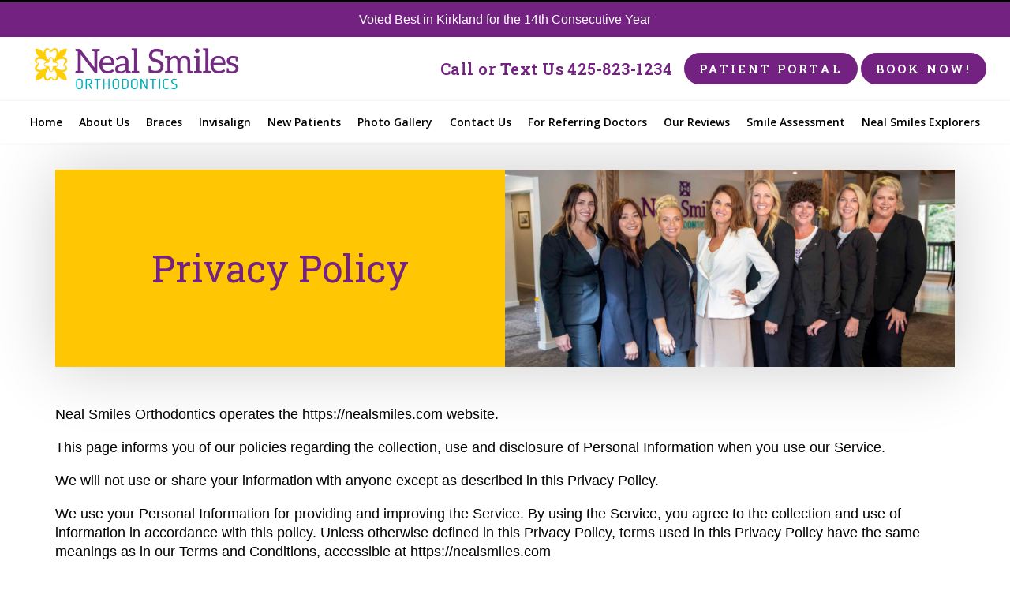

--- FILE ---
content_type: text/html; charset=UTF-8
request_url: https://nealsmiles.com/privacy-policy/
body_size: 20440
content:
<!doctype html>
<html dir="ltr" lang="en-US" prefix="og: https://ogp.me/ns#" >
<head>
	<meta charset="UTF-8" />
	<meta name="viewport" content="width=device-width, initial-scale=1" />
	
	<meta name="msvalidate.01" content="41F3B2A1DDE970D99972845DDEC5B85E" />
	
	<link href="https://fonts.googleapis.com/css2?family=Roboto+Slab:wght@100;200;300;400;500;600;700;800;900&display=swap" rel="stylesheet"> 
<link href="https://fonts.googleapis.com/css2?family=Open+Sans:ital,wght@0,300;0,400;0,500;0,600;0,700;0,800;1,300;1,400;1,500;1,600;1,700;1,800&display=swap" rel="stylesheet"> 
<!--  -->
  <link rel="stylesheet" href="https://cdnjs.cloudflare.com/ajax/libs/font-awesome/4.7.0/css/font-awesome.min.css">
  <link rel="stylesheet" href="https://nealsmiles.com/wp-content/themes/nealsmiles/css/lightgallery.css">
  <link rel="stylesheet" href="https://nealsmiles.com/wp-content/themes/nealsmiles/css/owl.carousel.min.css">
  <link rel="stylesheet" href="https://nealsmiles.com/wp-content/themes/nealsmiles/css/owl.theme.default.min.css">
	
	    <!-- Optimized with WP Meteor v3.4.16 - https://wordpress.org/plugins/wp-meteor/ --><script data-wpmeteor-nooptimize="true" >var _wpmeteor={"exclude":true,"gdpr":true,"rdelay":86400000,"preload":true,"elementor-animations":true,"elementor-pp":true,"v":"3.4.16","rest_url":"https:\/\/nealsmiles.com\/wp-json\/"};(()=>{try{new MutationObserver(function(){}),new Promise(function(){}),Object.assign({},{}),document.fonts.ready.then(function(){})}catch{s="wpmeteordisable=1",i=document.location.href,i.match(/[?&]wpmeteordisable/)||(o="",i.indexOf("?")==-1?i.indexOf("#")==-1?o=i+"?"+s:o=i.replace("#","?"+s+"#"):i.indexOf("#")==-1?o=i+"&"+s:o=i.replace("#","&"+s+"#"),document.location.href=o)}var s,i,o;})();

</script><script data-wpmeteor-nooptimize="true" >(()=>{var v="addEventListener",ue="removeEventListener",p="getAttribute",L="setAttribute",pe="removeAttribute",N="hasAttribute",St="querySelector",F=St+"All",U="appendChild",Q="removeChild",fe="createElement",T="tagName",Ae="getOwnPropertyDescriptor",y="prototype",W="__lookupGetter__",Ee="__lookupSetter__",m="DOMContentLoaded",f="load",B="pageshow",me="error";var d=window,c=document,Te=c.documentElement;var $=console.error;var Ke=!0,X=class{constructor(){this.known=[]}init(){let t,n,s=(r,a)=>{if(Ke&&r&&r.fn&&!r.__wpmeteor){let o=function(i){return i===r?this:(c[v](m,l=>{i.call(c,r,l,"jQueryMock")}),this)};this.known.push([r,r.fn.ready,r.fn.init?.prototype?.ready]),r.fn.ready=o,r.fn.init?.prototype?.ready&&(r.fn.init.prototype.ready=o),r.__wpmeteor=!0}return r};window.jQuery||window.$,Object.defineProperty(window,"jQuery",{get(){return t},set(r){t=s(r,"jQuery")},configurable:!0}),Object.defineProperty(window,"$",{get(){return n},set(r){n=s(r,"$")},configurable:!0})}unmock(){this.known.forEach(([t,n,s])=>{t.fn.ready=n,t.fn.init?.prototype?.ready&&s&&(t.fn.init.prototype.ready=s)}),Ke=!1}};var ge="fpo:first-interaction",he="fpo:replay-captured-events";var Je="fpo:element-loaded",Se="fpo:images-loaded",M="fpo:the-end";var Z="click",V=window,Qe=V.addEventListener.bind(V),Xe=V.removeEventListener.bind(V),Ge="removeAttribute",ve="getAttribute",Gt="setAttribute",Ne=["touchstart","touchmove","touchend","touchcancel","keydown","wheel"],Ze=["mouseover","mouseout",Z],Nt=["touchstart","touchend","touchcancel","mouseover","mouseout",Z],R="data-wpmeteor-";var Ue="dispatchEvent",je=e=>{let t=new MouseEvent(Z,{view:e.view,bubbles:!0,cancelable:!0});return Object.defineProperty(t,"target",{writable:!1,value:e.target}),t},Be=class{static capture(){let t=!1,[,n,s]=`${window.Promise}`.split(/[\s[(){]+/s);if(V["__"+s+n])return;let r=[],a=o=>{if(o.target&&Ue in o.target){if(!o.isTrusted)return;if(o.cancelable&&!Ne.includes(o.type))try{o.preventDefault()}catch{}o.stopImmediatePropagation(),o.type===Z?r.push(je(o)):Nt.includes(o.type)&&r.push(o),o.target[Gt](R+o.type,!0),t||(t=!0,V[Ue](new CustomEvent(ge)))}};V.addEventListener(he,()=>{Ze.forEach(l=>Xe(l,a,{passive:!1,capture:!0})),Ne.forEach(l=>Xe(l,a,{passive:!0,capture:!0}));let o;for(;o=r.shift();){var i=o.target;i[ve](R+"touchstart")&&i[ve](R+"touchend")&&!i[ve](R+Z)?(i[ve](R+"touchmove")||r.push(je(o)),i[Ge](R+"touchstart"),i[Ge](R+"touchend")):i[Ge](R+o.type),i[Ue](o)}}),Ze.forEach(o=>Qe(o,a,{passive:!1,capture:!0})),Ne.forEach(o=>Qe(o,a,{passive:!0,capture:!0}))}};var et=Be;var j=class{constructor(){this.l=[]}emit(t,n=null){this.l[t]&&this.l[t].forEach(s=>s(n))}on(t,n){this.l[t]||=[],this.l[t].push(n)}off(t,n){this.l[t]=(this.l[t]||[]).filter(s=>s!==n)}};var D=new j;var ye=c[fe]("span");ye[L]("id","elementor-device-mode");ye[L]("class","elementor-screen-only");var Ut=!1,tt=()=>(Ut||c.body[U](ye),getComputedStyle(ye,":after").content.replace(/"/g,""));var rt=e=>e[p]("class")||"",nt=(e,t)=>e[L]("class",t),st=()=>{d[v](f,function(){let e=tt(),t=Math.max(Te.clientWidth||0,d.innerWidth||0),n=Math.max(Te.clientHeight||0,d.innerHeight||0),s=["_animation_"+e,"animation_"+e,"_animation","_animation","animation"];Array.from(c[F](".elementor-invisible")).forEach(r=>{let a=r.getBoundingClientRect();if(a.top+d.scrollY<=n&&a.left+d.scrollX<t)try{let i=JSON.parse(r[p]("data-settings"));if(i.trigger_source)return;let l=i._animation_delay||i.animation_delay||0,u,E;for(var o=0;o<s.length;o++)if(i[s[o]]){E=s[o],u=i[E];break}if(u){let q=rt(r),J=u==="none"?q:q+" animated "+u,At=setTimeout(()=>{nt(r,J.replace(/\belementor-invisible\b/,"")),s.forEach(Tt=>delete i[Tt]),r[L]("data-settings",JSON.stringify(i))},l);D.on("fi",()=>{clearTimeout(At),nt(r,rt(r).replace(new RegExp("\b"+u+"\b"),""))})}}catch(i){console.error(i)}})})};var ot="data-in-mega_smartmenus",it=()=>{let e=c[fe]("div");e.innerHTML='<span class="sub-arrow --wp-meteor"><i class="fa" aria-hidden="true"></i></span>';let t=e.firstChild,n=s=>{let r=[];for(;s=s.previousElementSibling;)r.push(s);return r};c[v](m,function(){Array.from(c[F](".pp-advanced-menu ul")).forEach(s=>{if(s[p](ot))return;(s[p]("class")||"").match(/\bmega-menu\b/)&&s[F]("ul").forEach(o=>{o[L](ot,!0)});let r=n(s),a=r.filter(o=>o).filter(o=>o[T]==="A").pop();if(a||(a=r.map(o=>Array.from(o[F]("a"))).filter(o=>o).flat().pop()),a){let o=t.cloneNode(!0);a[U](o),new MutationObserver(l=>{l.forEach(({addedNodes:u})=>{u.forEach(E=>{if(E.nodeType===1&&E[T]==="SPAN")try{a[Q](o)}catch{}})})}).observe(a,{childList:!0})}})})};var w="readystatechange",A="message";var Y="SCRIPT",g="data-wpmeteor-",b=Object.defineProperty,Ve=Object.defineProperties,P="javascript/blocked",Pe=/^\s*(application|text)\/javascript|module\s*$/i,mt="requestAnimationFrame",gt="requestIdleCallback",ie="setTimeout",Ie="__dynamic",I=d.constructor.name+"::",ce=c.constructor.name+"::",ht=function(e,t){t=t||d;for(var n=0;n<this.length;n++)e.call(t,this[n],n,this)};"NodeList"in d&&!NodeList[y].forEach&&(NodeList[y].forEach=ht);"HTMLCollection"in d&&!HTMLCollection[y].forEach&&(HTMLCollection[y].forEach=ht);_wpmeteor["elementor-animations"]&&st(),_wpmeteor["elementor-pp"]&&it();var _e=[],Le=[],ee=[],se=!1,k=[],h={},He=!1,Bt=0,H=c.visibilityState==="visible"?d[mt]:d[ie],vt=d[gt]||H;c[v]("visibilitychange",()=>{H=c.visibilityState==="visible"?d[mt]:d[ie],vt=d[gt]||H});var C=d[ie],De,z=["src","type"],x=Object,te="definePropert";x[te+"y"]=(e,t,n)=>{if(e===d&&["jQuery","onload"].indexOf(t)>=0||(e===c||e===c.body)&&["readyState","write","writeln","on"+w].indexOf(t)>=0)return["on"+w,"on"+f].indexOf(t)&&n.set&&(h["on"+w]=h["on"+w]||[],h["on"+w].push(n.set)),e;if(e instanceof HTMLScriptElement&&z.indexOf(t)>=0){if(!e[t+"__def"]){let s=x[Ae](e,t);b(e,t,{set(r){return e[t+"__set"]?e[t+"__set"].call(e,r):s.set.call(e,r)},get(){return e[t+"__get"]?e[t+"__get"].call(e):s.get.call(e)}}),e[t+"__def"]=!0}return n.get&&(e[t+"__get"]=n.get),n.set&&(e[t+"__set"]=n.set),e}return b(e,t,n)};x[te+"ies"]=(e,t)=>{for(let n in t)x[te+"y"](e,n,t[n]);for(let n of x.getOwnPropertySymbols(t))x[te+"y"](e,n,t[n]);return e};var qe=EventTarget[y][v],yt=EventTarget[y][ue],ae=qe.bind(c),Ct=yt.bind(c),G=qe.bind(d),_t=yt.bind(d),Lt=Document[y].createElement,le=Lt.bind(c),de=c.__proto__[W]("readyState").bind(c),ct="loading";b(c,"readyState",{get(){return ct},set(e){return ct=e}});var at=e=>k.filter(([t,,n],s)=>{if(!(e.indexOf(t.type)<0)){n||(n=t.target);try{let r=n.constructor.name+"::"+t.type;for(let a=0;a<h[r].length;a++)if(h[r][a]){let o=r+"::"+s+"::"+a;if(!xe[o])return!0}}catch{}}}).length,oe,xe={},K=e=>{k.forEach(([t,n,s],r)=>{if(!(e.indexOf(t.type)<0)){s||(s=t.target);try{let a=s.constructor.name+"::"+t.type;if((h[a]||[]).length)for(let o=0;o<h[a].length;o++){let i=h[a][o];if(i){let l=a+"::"+r+"::"+o;if(!xe[l]){xe[l]=!0,c.readyState=n,oe=a;try{Bt++,!i[y]||i[y].constructor===i?i.bind(s)(t):i(t)}catch(u){$(u,i)}oe=null}}}}catch(a){$(a)}}})};ae(m,e=>{k.push([new e.constructor(m,e),de(),c])});ae(w,e=>{k.push([new e.constructor(w,e),de(),c])});G(m,e=>{k.push([new e.constructor(m,e),de(),d])});G(f,e=>{He=!0,k.push([new e.constructor(f,e),de(),d]),O||K([m,w,A,f,B])});G(B,e=>{k.push([new e.constructor(B,e),de(),d]),O||K([m,w,A,f,B])});var wt=e=>{k.push([e,c.readyState,d])},Ot=d[W]("onmessage"),Rt=d[Ee]("onmessage"),Pt=()=>{_t(A,wt),(h[I+"message"]||[]).forEach(e=>{G(A,e)}),b(d,"onmessage",{get:Ot,set:Rt})};G(A,wt);var Dt=new X;Dt.init();var Fe=()=>{!O&&!se&&(O=!0,c.readyState="loading",H($e),H(S)),He||G(f,()=>{Fe()})};G(ge,()=>{Fe()});D.on(Se,()=>{Fe()});_wpmeteor.rdelay>=0&&et.capture();var re=[-1],Ce=e=>{re=re.filter(t=>t!==e.target),re.length||C(D.emit.bind(D,M))};var O=!1,S=()=>{let e=_e.shift();if(e)e[p](g+"src")?e[N]("async")||e[Ie]?(e.isConnected&&(re.push(e),setTimeout(Ce,1e3,{target:e})),Oe(e,Ce),C(S)):Oe(e,C.bind(null,S)):(e.origtype==P&&Oe(e),C(S));else if(Le.length)_e.push(...Le),Le.length=0,C(S);else if(at([m,w,A]))K([m,w,A]),C(S);else if(He)if(at([f,B,A]))K([f,B,A]),C(S);else if(re.length>1)vt(S);else if(ee.length)_e.push(...ee),ee.length=0,C(S);else{if(d.RocketLazyLoadScripts)try{RocketLazyLoadScripts.run()}catch(t){$(t)}c.readyState="complete",Pt(),Dt.unmock(),O=!1,se=!0,d[ie](()=>Ce({target:-1}))}else O=!1},xt=e=>{let t=le(Y),n=e.attributes;for(var s=n.length-1;s>=0;s--)n[s].name.startsWith(g)||t[L](n[s].name,n[s].value);let r=e[p](g+"type");r?t.type=r:t.type="text/javascript",(e.textContent||"").match(/^\s*class RocketLazyLoadScripts/)?t.textContent=e.textContent.replace(/^\s*class\s*RocketLazyLoadScripts/,"window.RocketLazyLoadScripts=class").replace("RocketLazyLoadScripts.run();",""):t.textContent=e.textContent;for(let a of["onload","onerror","onreadystatechange"])e[a]&&(t[a]=e[a]);return t},Oe=(e,t)=>{let n=e[p](g+"src");if(n){let s=qe.bind(e);e.isConnected&&t&&(s(f,t),s(me,t)),e.origtype=e[p](g+"type")||"text/javascript",e.origsrc=n,(!e.isConnected||e[N]("nomodule")||e.type&&!Pe.test(e.type))&&t&&t(new Event(f,{target:e}))}else e.origtype===P?(e.origtype=e[p](g+"type")||"text/javascript",e[pe]("integrity"),e.textContent=e.textContent+`
`):t&&t(new Event(f,{target:e}))},We=(e,t)=>{let n=(h[e]||[]).indexOf(t);if(n>=0)return h[e][n]=void 0,!0},lt=(e,t,...n)=>{if("HTMLDocument::"+m==oe&&e===m&&!t.toString().match(/jQueryMock/)){D.on(M,c[v].bind(c,e,t,...n));return}if(t&&(e===m||e===w)){let s=ce+e;h[s]=h[s]||[],h[s].push(t),se&&K([e]);return}return ae(e,t,...n)},dt=(e,t,...n)=>{if(e===m){let s=ce+e;We(s,t)}return Ct(e,t,...n)};Ve(c,{[v]:{get(){return lt},set(){return lt}},[ue]:{get(){return dt},set(){return dt}}});var ne=c.createDocumentFragment(),$e=()=>{ne.hasChildNodes()&&(c.head[U](ne),ne=c.createDocumentFragment())},ut={},we=e=>{if(e)try{let t=new URL(e,c.location.href),n=t.origin;if(n&&!ut[n]&&c.location.host!==t.host){let s=le("link");s.rel="preconnect",s.href=n,ne[U](s),ut[n]=!0,O&&H($e)}}catch{}},be={},kt=(e,t,n,s)=>{let r=le("link");r.rel=t?"modulepre"+f:"pre"+f,r.as="script",n&&r[L]("crossorigin",n),s&&r[L]("integrity",s);try{e=new URL(e,c.location.href).href}catch{}r.href=e,ne[U](r),be[e]=!0,O&&H($e)},ke=function(...e){let t=le(...e);if(!e||e[0].toUpperCase()!==Y||!O)return t;let n=t[L].bind(t),s=t[p].bind(t),r=t[pe].bind(t),a=t[N].bind(t),o=t[W]("attributes").bind(t);return z.forEach(i=>{let l=t[W](i).bind(t),u=t[Ee](i).bind(t);x[te+"y"](t,i,{set(E){return i==="type"&&E&&!Pe.test(E)?n(i,E):((i==="src"&&E||i==="type"&&E&&t.origsrc)&&n("type",P),E?n(g+i,E):r(g+i))},get(){let E=t[p](g+i);if(i==="src")try{return new URL(E,c.location.href).href}catch{}return E}}),b(t,"orig"+i,{set(E){return u(E)},get(){return l()}})}),t[L]=function(i,l){if(z.includes(i))return i==="type"&&l&&!Pe.test(l)?n(i,l):((i==="src"&&l||i==="type"&&l&&t.origsrc)&&n("type",P),l?n(g+i,l):r(g+i));n(i,l)},t[p]=function(i){let l=z.indexOf(i)>=0?s(g+i):s(i);if(i==="src")try{return new URL(l,c.location.href).href}catch{}return l},t[N]=function(i){return z.indexOf(i)>=0?a(g+i):a(i)},b(t,"attributes",{get(){return[...o()].filter(l=>l.name!=="type").map(l=>({name:l.name.match(new RegExp(g))?l.name.replace(g,""):l.name,value:l.value}))}}),t[Ie]=!0,t};Object.defineProperty(Document[y],"createElement",{set(e){e!==ke&&(De=e)},get(){return De||ke}});var Re=new Set,ze=new MutationObserver(e=>{e.forEach(({removedNodes:t,addedNodes:n,target:s})=>{t.forEach(r=>{r.nodeType===1&&Y===r[T]&&"origtype"in r&&Re.delete(r)}),n.forEach(r=>{if(r.nodeType===1)if(Y===r[T]){if("origtype"in r){if(r.origtype!==P)return}else if(r[p]("type")!==P)return;"origtype"in r||z.forEach(o=>{let i=r[W](o).bind(r),l=r[Ee](o).bind(r);b(r,"orig"+o,{set(u){return l(u)},get(){return i()}})});let a=r[p](g+"src");if(Re.has(r)&&$("Inserted twice",r),r.parentNode){Re.add(r);let o=r[p](g+"type");(a||"").match(/\/gtm.js\?/)||r[N]("async")||r[Ie]?(ee.push(r),we(a)):r[N]("defer")||o==="module"?(Le.push(r),we(a)):(a&&!r[N]("nomodule")&&!be[a]&&kt(a,o==="module",r[N]("crossorigin")&&r[p]("crossorigin"),r[p]("integrity")),_e.push(r))}else r[v](f,o=>o.target.parentNode[Q](o.target)),r[v](me,o=>o.target.parentNode[Q](o.target)),s[U](r)}else r[T]==="LINK"&&r[p]("as")==="script"&&(be[r[p]("href")]=!0)})})}),bt={childList:!0,subtree:!0};ze.observe(c.documentElement,bt);var Mt=HTMLElement[y].attachShadow;HTMLElement[y].attachShadow=function(e){let t=Mt.call(this,e);return e.mode==="open"&&ze.observe(t,bt),t};(()=>{let e=x[Ae](HTMLIFrameElement[y],"src");b(HTMLIFrameElement[y],"src",{get(){return this.dataset.fpoSrc?this.dataset.fpoSrc:e.get.call(this)},set(t){delete this.dataset.fpoSrc,e.set.call(this,t)}})})();D.on(M,()=>{(!De||De===ke)&&(Document[y].createElement=Lt,ze.disconnect()),dispatchEvent(new CustomEvent(he)),dispatchEvent(new CustomEvent(M))});var Me=e=>{let t,n;!c.currentScript||!c.currentScript.parentNode?(t=c.body,n=t.lastChild):(n=c.currentScript,t=n.parentNode);try{let s=le("div");s.innerHTML=e,Array.from(s.childNodes).forEach(r=>{r.nodeName===Y?t.insertBefore(xt(r),n):t.insertBefore(r,n)})}catch(s){$(s)}},pt=e=>Me(e+`
`);Ve(c,{write:{get(){return Me},set(e){return Me=e}},writeln:{get(){return pt},set(e){return pt=e}}});var ft=(e,t,...n)=>{if(I+m==oe&&e===m&&!t.toString().match(/jQueryMock/)){D.on(M,d[v].bind(d,e,t,...n));return}if(I+f==oe&&e===f){D.on(M,d[v].bind(d,e,t,...n));return}if(t&&(e===f||e===B||e===m||e===A&&!se)){let s=e===m?ce+e:I+e;h[s]=h[s]||[],h[s].push(t),se&&K([e]);return}return G(e,t,...n)},Et=(e,t,...n)=>{if(e===f||e===m||e===B){let s=e===m?ce+e:I+e;We(s,t)}return _t(e,t,...n)};Ve(d,{[v]:{get(){return ft},set(){return ft}},[ue]:{get(){return Et},set(){return Et}}});var Ye=e=>{let t;return{get(){return t},set(n){return t&&We(e,n),h[e]=h[e]||[],h[e].push(n),t=n}}};G(Je,e=>{let{target:t,event:n}=e.detail,s=t===d?c.body:t,r=s[p](g+"on"+n.type);s[pe](g+"on"+n.type);try{let a=new Function("event",r);t===d?d[v](f,a.bind(t,n)):a.call(t,n)}catch(a){console.err(a)}});{let e=Ye(I+f);b(d,"onload",e),ae(m,()=>{b(c.body,"onload",e)})}b(c,"onreadystatechange",Ye(ce+w));b(d,"onmessage",Ye(I+A));(()=>{let e=d.innerHeight,t=d.innerWidth,n=r=>{let o={"4g":1250,"3g":2500,"2g":2500}[(navigator.connection||{}).effectiveType]||0,i=r.getBoundingClientRect(),l={top:-1*e-o,left:-1*t-o,bottom:e+o,right:t+o};return!(i.left>=l.right||i.right<=l.left||i.top>=l.bottom||i.bottom<=l.top)},s=(r=!0)=>{let a=1,o=-1,i={},l=()=>{o++,--a||d[ie](D.emit.bind(D,Se),_wpmeteor.rdelay)};Array.from(c.getElementsByTagName("*")).forEach(u=>{let E,q,J;if(u[T]==="IMG"){let _=u.currentSrc||u.src;_&&!i[_]&&!_.match(/^data:/i)&&((u.loading||"").toLowerCase()!=="lazy"||n(u))&&(E=_)}else if(u[T]===Y)we(u[p](g+"src"));else if(u[T]==="LINK"&&u[p]("as")==="script"&&["pre"+f,"modulepre"+f].indexOf(u[p]("rel"))>=0)be[u[p]("href")]=!0;else if((q=d.getComputedStyle(u))&&(J=(q.backgroundImage||"").match(/^url\s*\((.*?)\)/i))&&(J||[]).length){let _=J[0].slice(4,-1).replace(/"/g,"");!i[_]&&!_.match(/^data:/i)&&(E=_)}if(E){i[E]=!0;let _=new Image;r&&(a++,_[v](f,l),_[v](me,l)),_.src=E}}),c.fonts.ready.then(()=>{l()})};_wpmeteor.rdelay===0?ae(m,s):G(f,s)})();})();
//1.0.42

</script><script  type="javascript/blocked" data-wpmeteor-type="text/javascript"  data-wpmeteor-src="https://kit.fontawesome.com/a076d05399.js" crossorigin="anonymous"></script>
	<link rel="stylesheet" href="https://cdnjs.cloudflare.com/ajax/libs/font-awesome/4.7.0/css/font-awesome.min.css">

<!-- Google tag (gtag.js) 
<script  type="javascript/blocked" data-wpmeteor-type="text/javascript"  async data-wpmeteor-src="https://www.googletagmanager.com/gtag/js?id=UA-100358026-1"></script>
<script  type="javascript/blocked" data-wpmeteor-type="text/javascript" >
  window.dataLayer = window.dataLayer || [];
  function gtag(){dataLayer.push(arguments);}
  gtag('js', new Date());

  gtag('config', 'UA-100358026-1');
  gtag('config', 'AW-788677036');
  </script>	-->
	 
	<!-- Google tag (gtag.js) -->
<script  type="javascript/blocked" data-wpmeteor-type="text/javascript"  async data-wpmeteor-src="https://www.googletagmanager.com/gtag/js?id=AW-788677036">
</script>
<script  type="javascript/blocked" data-wpmeteor-type="text/javascript" >
  window.dataLayer = window.dataLayer || [];
  function gtag(){dataLayer.push(arguments);}
  gtag('js', new Date());

  gtag('config', 'AW-788677036');
</script>
	
	<!-- Google Tag Manager -->
<script  type="javascript/blocked" data-wpmeteor-type="text/javascript" >(function(w,d,s,l,i){w[l]=w[l]||[];w[l].push({'gtm.start':
new Date().getTime(),event:'gtm.js'});var f=d.getElementsByTagName(s)[0],
j=d.createElement(s),dl=l!='dataLayer'?'&l='+l:'';j.async=true;j.src=
'https://www.googletagmanager.com/gtm.js?id='+i+dl;f.parentNode.insertBefore(j,f);
})(window,document,'script','dataLayer','GTM-KTGW5XDB');</script>
<!-- End Google Tag Manager -->
	
	<!-- Event snippet for Contact Form Sub conversion page -->
<script  type="javascript/blocked" data-wpmeteor-type="text/javascript" > gtag('event', 'conversion', {'send_to': 'AW-788677036/U2A0CIbG6IcYEKyDifgC'}); </script>
	
	<!-- Event snippet for Promo landing page subs conversion page -->
<script  type="javascript/blocked" data-wpmeteor-type="text/javascript" > gtag('event', 'conversion', {'send_to': 'AW-788677036/nEO9CPKqrogYEKyDifgC'}); </script>
	
	
	<title>Privacy Policy - Neal Smiles Orthodontic</title>

		<!-- All in One SEO 4.9.2 - aioseo.com -->
	<meta name="description" content="Neal Smiles Orthodontics operates the https://nealsmiles.com website. We will not use or share your information with anyone except as described in this Privacy Policy." />
	<meta name="robots" content="max-image-preview:large" />
	<link rel="canonical" href="https://nealsmiles.com/privacy-policy/" />
	<meta name="generator" content="All in One SEO (AIOSEO) 4.9.2" />

		<!-- Google tag (gtag.js) -->
<script  type="javascript/blocked" data-wpmeteor-type="text/javascript"  async data-wpmeteor-src="https://www.googletagmanager.com/gtag/js?id=G-JB0N6NRC73"></script>
<script  type="javascript/blocked" data-wpmeteor-type="text/javascript" >
  window.dataLayer = window.dataLayer || [];
  function gtag(){dataLayer.push(arguments);}
  gtag('js', new Date());

  gtag('config', 'G-JB0N6NRC73');
</script>

<!-- Google Tag Manager -->
<script  type="javascript/blocked" data-wpmeteor-type="text/javascript" >(function(w,d,s,l,i){w[l]=w[l]||[];w[l].push({'gtm.start':
new Date().getTime(),event:'gtm.js'});var f=d.getElementsByTagName(s)[0],
j=d.createElement(s),dl=l!='dataLayer'?'&l='+l:'';j.async=true;j.src=
'https://www.googletagmanager.com/gtm.js?id='+i+dl;f.parentNode.insertBefore(j,f);
})(window,document,'script','dataLayer','GTM-KTGW5XDB');</script>
<!-- End Google Tag Manager -->
		<meta property="og:locale" content="en_US" />
		<meta property="og:site_name" content="nealsmiles -" />
		<meta property="og:type" content="article" />
		<meta property="og:title" content="Privacy Policy - Neal Smiles Orthodontic" />
		<meta property="og:description" content="Neal Smiles Orthodontics operates the https://nealsmiles.com website. We will not use or share your information with anyone except as described in this Privacy Policy." />
		<meta property="og:url" content="https://nealsmiles.com/privacy-policy/" />
		<meta property="article:published_time" content="2023-01-05T11:52:47+00:00" />
		<meta property="article:modified_time" content="2023-01-05T11:56:34+00:00" />
		<meta name="twitter:card" content="summary_large_image" />
		<meta name="twitter:title" content="Privacy Policy - Neal Smiles Orthodontic" />
		<meta name="twitter:description" content="Neal Smiles Orthodontics operates the https://nealsmiles.com website. We will not use or share your information with anyone except as described in this Privacy Policy." />
		<script type="application/ld+json" class="aioseo-schema">
			{"@context":"https:\/\/schema.org","@graph":[{"@type":"BreadcrumbList","@id":"https:\/\/nealsmiles.com\/privacy-policy\/#breadcrumblist","itemListElement":[{"@type":"ListItem","@id":"https:\/\/nealsmiles.com#listItem","position":1,"name":"Home","item":"https:\/\/nealsmiles.com","nextItem":{"@type":"ListItem","@id":"https:\/\/nealsmiles.com\/privacy-policy\/#listItem","name":"Privacy Policy"}},{"@type":"ListItem","@id":"https:\/\/nealsmiles.com\/privacy-policy\/#listItem","position":2,"name":"Privacy Policy","previousItem":{"@type":"ListItem","@id":"https:\/\/nealsmiles.com#listItem","name":"Home"}}]},{"@type":"Organization","@id":"https:\/\/nealsmiles.com\/#organization","name":"nealsmiles","url":"https:\/\/nealsmiles.com\/"},{"@type":"WebPage","@id":"https:\/\/nealsmiles.com\/privacy-policy\/#webpage","url":"https:\/\/nealsmiles.com\/privacy-policy\/","name":"Privacy Policy - Neal Smiles Orthodontic","description":"Neal Smiles Orthodontics operates the https:\/\/nealsmiles.com website. We will not use or share your information with anyone except as described in this Privacy Policy.","inLanguage":"en-US","isPartOf":{"@id":"https:\/\/nealsmiles.com\/#website"},"breadcrumb":{"@id":"https:\/\/nealsmiles.com\/privacy-policy\/#breadcrumblist"},"datePublished":"2023-01-05T11:52:47+00:00","dateModified":"2023-01-05T11:56:34+00:00"},{"@type":"WebSite","@id":"https:\/\/nealsmiles.com\/#website","url":"https:\/\/nealsmiles.com\/","name":"nealsmiles","inLanguage":"en-US","publisher":{"@id":"https:\/\/nealsmiles.com\/#organization"}}]}
		</script>
		<!-- All in One SEO -->

<link rel="alternate" type="application/rss+xml" title="nealsmiles &raquo; Feed" href="https://nealsmiles.com/feed/" />
<link rel="alternate" type="application/rss+xml" title="nealsmiles &raquo; Comments Feed" href="https://nealsmiles.com/comments/feed/" />
<link rel="alternate" title="oEmbed (JSON)" type="application/json+oembed" href="https://nealsmiles.com/wp-json/oembed/1.0/embed?url=https%3A%2F%2Fnealsmiles.com%2Fprivacy-policy%2F" />
<link rel="alternate" title="oEmbed (XML)" type="text/xml+oembed" href="https://nealsmiles.com/wp-json/oembed/1.0/embed?url=https%3A%2F%2Fnealsmiles.com%2Fprivacy-policy%2F&#038;format=xml" />
<style id='wp-img-auto-sizes-contain-inline-css'>
img:is([sizes=auto i],[sizes^="auto," i]){contain-intrinsic-size:3000px 1500px}
/*# sourceURL=wp-img-auto-sizes-contain-inline-css */
</style>
<style id='wp-emoji-styles-inline-css'>

	img.wp-smiley, img.emoji {
		display: inline !important;
		border: none !important;
		box-shadow: none !important;
		height: 1em !important;
		width: 1em !important;
		margin: 0 0.07em !important;
		vertical-align: -0.1em !important;
		background: none !important;
		padding: 0 !important;
	}
/*# sourceURL=wp-emoji-styles-inline-css */
</style>
<style id='wp-block-library-inline-css'>
:root{--wp-block-synced-color:#7a00df;--wp-block-synced-color--rgb:122,0,223;--wp-bound-block-color:var(--wp-block-synced-color);--wp-editor-canvas-background:#ddd;--wp-admin-theme-color:#007cba;--wp-admin-theme-color--rgb:0,124,186;--wp-admin-theme-color-darker-10:#006ba1;--wp-admin-theme-color-darker-10--rgb:0,107,160.5;--wp-admin-theme-color-darker-20:#005a87;--wp-admin-theme-color-darker-20--rgb:0,90,135;--wp-admin-border-width-focus:2px}@media (min-resolution:192dpi){:root{--wp-admin-border-width-focus:1.5px}}.wp-element-button{cursor:pointer}:root .has-very-light-gray-background-color{background-color:#eee}:root .has-very-dark-gray-background-color{background-color:#313131}:root .has-very-light-gray-color{color:#eee}:root .has-very-dark-gray-color{color:#313131}:root .has-vivid-green-cyan-to-vivid-cyan-blue-gradient-background{background:linear-gradient(135deg,#00d084,#0693e3)}:root .has-purple-crush-gradient-background{background:linear-gradient(135deg,#34e2e4,#4721fb 50%,#ab1dfe)}:root .has-hazy-dawn-gradient-background{background:linear-gradient(135deg,#faaca8,#dad0ec)}:root .has-subdued-olive-gradient-background{background:linear-gradient(135deg,#fafae1,#67a671)}:root .has-atomic-cream-gradient-background{background:linear-gradient(135deg,#fdd79a,#004a59)}:root .has-nightshade-gradient-background{background:linear-gradient(135deg,#330968,#31cdcf)}:root .has-midnight-gradient-background{background:linear-gradient(135deg,#020381,#2874fc)}:root{--wp--preset--font-size--normal:16px;--wp--preset--font-size--huge:42px}.has-regular-font-size{font-size:1em}.has-larger-font-size{font-size:2.625em}.has-normal-font-size{font-size:var(--wp--preset--font-size--normal)}.has-huge-font-size{font-size:var(--wp--preset--font-size--huge)}.has-text-align-center{text-align:center}.has-text-align-left{text-align:left}.has-text-align-right{text-align:right}.has-fit-text{white-space:nowrap!important}#end-resizable-editor-section{display:none}.aligncenter{clear:both}.items-justified-left{justify-content:flex-start}.items-justified-center{justify-content:center}.items-justified-right{justify-content:flex-end}.items-justified-space-between{justify-content:space-between}.screen-reader-text{border:0;clip-path:inset(50%);height:1px;margin:-1px;overflow:hidden;padding:0;position:absolute;width:1px;word-wrap:normal!important}.screen-reader-text:focus{background-color:#ddd;clip-path:none;color:#444;display:block;font-size:1em;height:auto;left:5px;line-height:normal;padding:15px 23px 14px;text-decoration:none;top:5px;width:auto;z-index:100000}html :where(.has-border-color){border-style:solid}html :where([style*=border-top-color]){border-top-style:solid}html :where([style*=border-right-color]){border-right-style:solid}html :where([style*=border-bottom-color]){border-bottom-style:solid}html :where([style*=border-left-color]){border-left-style:solid}html :where([style*=border-width]){border-style:solid}html :where([style*=border-top-width]){border-top-style:solid}html :where([style*=border-right-width]){border-right-style:solid}html :where([style*=border-bottom-width]){border-bottom-style:solid}html :where([style*=border-left-width]){border-left-style:solid}html :where(img[class*=wp-image-]){height:auto;max-width:100%}:where(figure){margin:0 0 1em}html :where(.is-position-sticky){--wp-admin--admin-bar--position-offset:var(--wp-admin--admin-bar--height,0px)}@media screen and (max-width:600px){html :where(.is-position-sticky){--wp-admin--admin-bar--position-offset:0px}}

/*# sourceURL=wp-block-library-inline-css */
</style><style id='global-styles-inline-css'>
:root{--wp--preset--aspect-ratio--square: 1;--wp--preset--aspect-ratio--4-3: 4/3;--wp--preset--aspect-ratio--3-4: 3/4;--wp--preset--aspect-ratio--3-2: 3/2;--wp--preset--aspect-ratio--2-3: 2/3;--wp--preset--aspect-ratio--16-9: 16/9;--wp--preset--aspect-ratio--9-16: 9/16;--wp--preset--color--black: #000000;--wp--preset--color--cyan-bluish-gray: #abb8c3;--wp--preset--color--white: #FFFFFF;--wp--preset--color--pale-pink: #f78da7;--wp--preset--color--vivid-red: #cf2e2e;--wp--preset--color--luminous-vivid-orange: #ff6900;--wp--preset--color--luminous-vivid-amber: #fcb900;--wp--preset--color--light-green-cyan: #7bdcb5;--wp--preset--color--vivid-green-cyan: #00d084;--wp--preset--color--pale-cyan-blue: #8ed1fc;--wp--preset--color--vivid-cyan-blue: #0693e3;--wp--preset--color--vivid-purple: #9b51e0;--wp--preset--color--dark-gray: #28303D;--wp--preset--color--gray: #39414D;--wp--preset--color--green: #D1E4DD;--wp--preset--color--blue: #D1DFE4;--wp--preset--color--purple: #D1D1E4;--wp--preset--color--red: #E4D1D1;--wp--preset--color--orange: #E4DAD1;--wp--preset--color--yellow: #EEEADD;--wp--preset--gradient--vivid-cyan-blue-to-vivid-purple: linear-gradient(135deg,rgb(6,147,227) 0%,rgb(155,81,224) 100%);--wp--preset--gradient--light-green-cyan-to-vivid-green-cyan: linear-gradient(135deg,rgb(122,220,180) 0%,rgb(0,208,130) 100%);--wp--preset--gradient--luminous-vivid-amber-to-luminous-vivid-orange: linear-gradient(135deg,rgb(252,185,0) 0%,rgb(255,105,0) 100%);--wp--preset--gradient--luminous-vivid-orange-to-vivid-red: linear-gradient(135deg,rgb(255,105,0) 0%,rgb(207,46,46) 100%);--wp--preset--gradient--very-light-gray-to-cyan-bluish-gray: linear-gradient(135deg,rgb(238,238,238) 0%,rgb(169,184,195) 100%);--wp--preset--gradient--cool-to-warm-spectrum: linear-gradient(135deg,rgb(74,234,220) 0%,rgb(151,120,209) 20%,rgb(207,42,186) 40%,rgb(238,44,130) 60%,rgb(251,105,98) 80%,rgb(254,248,76) 100%);--wp--preset--gradient--blush-light-purple: linear-gradient(135deg,rgb(255,206,236) 0%,rgb(152,150,240) 100%);--wp--preset--gradient--blush-bordeaux: linear-gradient(135deg,rgb(254,205,165) 0%,rgb(254,45,45) 50%,rgb(107,0,62) 100%);--wp--preset--gradient--luminous-dusk: linear-gradient(135deg,rgb(255,203,112) 0%,rgb(199,81,192) 50%,rgb(65,88,208) 100%);--wp--preset--gradient--pale-ocean: linear-gradient(135deg,rgb(255,245,203) 0%,rgb(182,227,212) 50%,rgb(51,167,181) 100%);--wp--preset--gradient--electric-grass: linear-gradient(135deg,rgb(202,248,128) 0%,rgb(113,206,126) 100%);--wp--preset--gradient--midnight: linear-gradient(135deg,rgb(2,3,129) 0%,rgb(40,116,252) 100%);--wp--preset--gradient--purple-to-yellow: linear-gradient(160deg, #D1D1E4 0%, #EEEADD 100%);--wp--preset--gradient--yellow-to-purple: linear-gradient(160deg, #EEEADD 0%, #D1D1E4 100%);--wp--preset--gradient--green-to-yellow: linear-gradient(160deg, #D1E4DD 0%, #EEEADD 100%);--wp--preset--gradient--yellow-to-green: linear-gradient(160deg, #EEEADD 0%, #D1E4DD 100%);--wp--preset--gradient--red-to-yellow: linear-gradient(160deg, #E4D1D1 0%, #EEEADD 100%);--wp--preset--gradient--yellow-to-red: linear-gradient(160deg, #EEEADD 0%, #E4D1D1 100%);--wp--preset--gradient--purple-to-red: linear-gradient(160deg, #D1D1E4 0%, #E4D1D1 100%);--wp--preset--gradient--red-to-purple: linear-gradient(160deg, #E4D1D1 0%, #D1D1E4 100%);--wp--preset--font-size--small: 18px;--wp--preset--font-size--medium: 20px;--wp--preset--font-size--large: 24px;--wp--preset--font-size--x-large: 42px;--wp--preset--font-size--extra-small: 16px;--wp--preset--font-size--normal: 20px;--wp--preset--font-size--extra-large: 40px;--wp--preset--font-size--huge: 96px;--wp--preset--font-size--gigantic: 144px;--wp--preset--spacing--20: 0.44rem;--wp--preset--spacing--30: 0.67rem;--wp--preset--spacing--40: 1rem;--wp--preset--spacing--50: 1.5rem;--wp--preset--spacing--60: 2.25rem;--wp--preset--spacing--70: 3.38rem;--wp--preset--spacing--80: 5.06rem;--wp--preset--shadow--natural: 6px 6px 9px rgba(0, 0, 0, 0.2);--wp--preset--shadow--deep: 12px 12px 50px rgba(0, 0, 0, 0.4);--wp--preset--shadow--sharp: 6px 6px 0px rgba(0, 0, 0, 0.2);--wp--preset--shadow--outlined: 6px 6px 0px -3px rgb(255, 255, 255), 6px 6px rgb(0, 0, 0);--wp--preset--shadow--crisp: 6px 6px 0px rgb(0, 0, 0);}:where(.is-layout-flex){gap: 0.5em;}:where(.is-layout-grid){gap: 0.5em;}body .is-layout-flex{display: flex;}.is-layout-flex{flex-wrap: wrap;align-items: center;}.is-layout-flex > :is(*, div){margin: 0;}body .is-layout-grid{display: grid;}.is-layout-grid > :is(*, div){margin: 0;}:where(.wp-block-columns.is-layout-flex){gap: 2em;}:where(.wp-block-columns.is-layout-grid){gap: 2em;}:where(.wp-block-post-template.is-layout-flex){gap: 1.25em;}:where(.wp-block-post-template.is-layout-grid){gap: 1.25em;}.has-black-color{color: var(--wp--preset--color--black) !important;}.has-cyan-bluish-gray-color{color: var(--wp--preset--color--cyan-bluish-gray) !important;}.has-white-color{color: var(--wp--preset--color--white) !important;}.has-pale-pink-color{color: var(--wp--preset--color--pale-pink) !important;}.has-vivid-red-color{color: var(--wp--preset--color--vivid-red) !important;}.has-luminous-vivid-orange-color{color: var(--wp--preset--color--luminous-vivid-orange) !important;}.has-luminous-vivid-amber-color{color: var(--wp--preset--color--luminous-vivid-amber) !important;}.has-light-green-cyan-color{color: var(--wp--preset--color--light-green-cyan) !important;}.has-vivid-green-cyan-color{color: var(--wp--preset--color--vivid-green-cyan) !important;}.has-pale-cyan-blue-color{color: var(--wp--preset--color--pale-cyan-blue) !important;}.has-vivid-cyan-blue-color{color: var(--wp--preset--color--vivid-cyan-blue) !important;}.has-vivid-purple-color{color: var(--wp--preset--color--vivid-purple) !important;}.has-black-background-color{background-color: var(--wp--preset--color--black) !important;}.has-cyan-bluish-gray-background-color{background-color: var(--wp--preset--color--cyan-bluish-gray) !important;}.has-white-background-color{background-color: var(--wp--preset--color--white) !important;}.has-pale-pink-background-color{background-color: var(--wp--preset--color--pale-pink) !important;}.has-vivid-red-background-color{background-color: var(--wp--preset--color--vivid-red) !important;}.has-luminous-vivid-orange-background-color{background-color: var(--wp--preset--color--luminous-vivid-orange) !important;}.has-luminous-vivid-amber-background-color{background-color: var(--wp--preset--color--luminous-vivid-amber) !important;}.has-light-green-cyan-background-color{background-color: var(--wp--preset--color--light-green-cyan) !important;}.has-vivid-green-cyan-background-color{background-color: var(--wp--preset--color--vivid-green-cyan) !important;}.has-pale-cyan-blue-background-color{background-color: var(--wp--preset--color--pale-cyan-blue) !important;}.has-vivid-cyan-blue-background-color{background-color: var(--wp--preset--color--vivid-cyan-blue) !important;}.has-vivid-purple-background-color{background-color: var(--wp--preset--color--vivid-purple) !important;}.has-black-border-color{border-color: var(--wp--preset--color--black) !important;}.has-cyan-bluish-gray-border-color{border-color: var(--wp--preset--color--cyan-bluish-gray) !important;}.has-white-border-color{border-color: var(--wp--preset--color--white) !important;}.has-pale-pink-border-color{border-color: var(--wp--preset--color--pale-pink) !important;}.has-vivid-red-border-color{border-color: var(--wp--preset--color--vivid-red) !important;}.has-luminous-vivid-orange-border-color{border-color: var(--wp--preset--color--luminous-vivid-orange) !important;}.has-luminous-vivid-amber-border-color{border-color: var(--wp--preset--color--luminous-vivid-amber) !important;}.has-light-green-cyan-border-color{border-color: var(--wp--preset--color--light-green-cyan) !important;}.has-vivid-green-cyan-border-color{border-color: var(--wp--preset--color--vivid-green-cyan) !important;}.has-pale-cyan-blue-border-color{border-color: var(--wp--preset--color--pale-cyan-blue) !important;}.has-vivid-cyan-blue-border-color{border-color: var(--wp--preset--color--vivid-cyan-blue) !important;}.has-vivid-purple-border-color{border-color: var(--wp--preset--color--vivid-purple) !important;}.has-vivid-cyan-blue-to-vivid-purple-gradient-background{background: var(--wp--preset--gradient--vivid-cyan-blue-to-vivid-purple) !important;}.has-light-green-cyan-to-vivid-green-cyan-gradient-background{background: var(--wp--preset--gradient--light-green-cyan-to-vivid-green-cyan) !important;}.has-luminous-vivid-amber-to-luminous-vivid-orange-gradient-background{background: var(--wp--preset--gradient--luminous-vivid-amber-to-luminous-vivid-orange) !important;}.has-luminous-vivid-orange-to-vivid-red-gradient-background{background: var(--wp--preset--gradient--luminous-vivid-orange-to-vivid-red) !important;}.has-very-light-gray-to-cyan-bluish-gray-gradient-background{background: var(--wp--preset--gradient--very-light-gray-to-cyan-bluish-gray) !important;}.has-cool-to-warm-spectrum-gradient-background{background: var(--wp--preset--gradient--cool-to-warm-spectrum) !important;}.has-blush-light-purple-gradient-background{background: var(--wp--preset--gradient--blush-light-purple) !important;}.has-blush-bordeaux-gradient-background{background: var(--wp--preset--gradient--blush-bordeaux) !important;}.has-luminous-dusk-gradient-background{background: var(--wp--preset--gradient--luminous-dusk) !important;}.has-pale-ocean-gradient-background{background: var(--wp--preset--gradient--pale-ocean) !important;}.has-electric-grass-gradient-background{background: var(--wp--preset--gradient--electric-grass) !important;}.has-midnight-gradient-background{background: var(--wp--preset--gradient--midnight) !important;}.has-small-font-size{font-size: var(--wp--preset--font-size--small) !important;}.has-medium-font-size{font-size: var(--wp--preset--font-size--medium) !important;}.has-large-font-size{font-size: var(--wp--preset--font-size--large) !important;}.has-x-large-font-size{font-size: var(--wp--preset--font-size--x-large) !important;}
/*# sourceURL=global-styles-inline-css */
</style>

<style id='classic-theme-styles-inline-css'>
/*! This file is auto-generated */
.wp-block-button__link{color:#fff;background-color:#32373c;border-radius:9999px;box-shadow:none;text-decoration:none;padding:calc(.667em + 2px) calc(1.333em + 2px);font-size:1.125em}.wp-block-file__button{background:#32373c;color:#fff;text-decoration:none}
/*# sourceURL=/wp-includes/css/classic-themes.min.css */
</style>
<link rel='stylesheet' id='contact-form-7-css' href='https://nealsmiles.com/wp-content/plugins/contact-form-7/includes/css/styles.css?ver=6.1.4' media='all' />
<link rel='stylesheet' id='twenty-twenty-one-style-css' href='https://nealsmiles.com/wp-content/themes/nealsmiles/style.css?ver=6.9' media='all' />
<link rel='stylesheet' id='twenty-twenty-one-print-style-css' href='https://nealsmiles.com/wp-content/themes/nealsmiles/assets/css/print.css?ver=6.9' media='print' />
<link rel="https://api.w.org/" href="https://nealsmiles.com/wp-json/" /><link rel="alternate" title="JSON" type="application/json" href="https://nealsmiles.com/wp-json/wp/v2/pages/499" /><link rel="EditURI" type="application/rsd+xml" title="RSD" href="https://nealsmiles.com/xmlrpc.php?rsd" />
<meta name="generator" content="WordPress 6.9" />
<link rel='shortlink' href='https://nealsmiles.com/?p=499' />
<link rel="icon" href="https://nealsmiles.com/wp-content/uploads/2022/12/fav.png" sizes="32x32" />
<link rel="icon" href="https://nealsmiles.com/wp-content/uploads/2022/12/fav.png" sizes="192x192" />
<link rel="apple-touch-icon" href="https://nealsmiles.com/wp-content/uploads/2022/12/fav.png" />
<meta name="msapplication-TileImage" content="https://nealsmiles.com/wp-content/uploads/2022/12/fav.png" />
		<style id="wp-custom-css">
			li.text-20.hide {
    display: none;
}
.logo {
	width:300px;
}
.touchup-part p {
	font-size: 18px;
   font-weight: 500;
}
li.hide {
    display: none;
}

section.home-section-3.clear {
    position: relative;
}

section.home-section-3.clear .overlay {
    position: absolute;
    top: 0;
    width: 100%;
    height: 100%;
       background: rgba(0,0,0,0.3);
    z-index: 0;
}

section.home-section-3.clear .container {
    position: relative;
}

.boxes video {
    width: 100%;
}

.newyear {
    width: 100%;
    text-align: center;
    clear: both;
}

section.contactform-outer.clear.new-year .right {
    width: 100%;
}

section.contactform-outer.clear.new-year .right .con-out-1 {
    width: 49%;
}


@media(max-width:479px){
	.newyear h1 {
	font-size: 20px;
}
	
	.newyear h2 {
	font-size: 22px;
}
}

		</style>
			
<!-- adds Dr.Neal phtoto to google search-->
<script type="application/ld+json">
{
  "@context": "https://schema.org",
  "@type": "Person",
  "name": "Dr. Michelle Neal",
  "image": "https://nealsmiles.com/wp-content/uploads/2022/12/Dr.-Neal-Bio-Photo-1-2.png",
  "jobTitle": "Orthodontist",
  "url": "https://nealsmiles.com",
  "worksFor": {
    "@type": "Organization",
    "name": "Neal Smiles Orthodontics"
  }
}
</script>

</head>

<body class="wp-singular page-template-default page page-id-499 wp-embed-responsive wp-theme-nealsmiles is-light-theme no-js singular has-main-navigation">
<div id="page" class="site">
	
	<!-- Google Tag Manager (noscript) -->
<noscript><iframe src="https://www.googletagmanager.com/ns.html?id=GTM-KTGW5XDB"
height="0" width="0" style="display:none;visibility:hidden"></iframe></noscript>
<!-- End Google Tag Manager (noscript) -->
<!-- Google Tag Manager (noscript) -->
<noscript><iframe src="https://www.googletagmanager.com/ns.html?id=GTM-KTGW5XDB"
height="0" width="0" style="display:none;visibility:hidden"></iframe></noscript>
<!-- End Google Tag Manager (noscript) -->	
	<div class="modale popup-book" aria-hidden="true">
  <div class="modal-dialog">
    <div class="modal-header">
      <a title="Popup close" href="#" class="btn-close closemodale" aria-hidden="true">&times;</a>
    </div>
    <div class="modal-body">
     <div class="buttons">
				 <a title="Popup" href="https://www.anywheredolphin.com/forms/nealsmiles.com/iu0f6YyHCEGrnVzE9eDU2g" target="_blank">Schedule Appointment - Child</a>
				</div>
                <div class="buttons">
				 <a title="Popup modal" href="https://www.anywheredolphin.com/forms/nealsmiles.com/Zu4oV15qHkejsuP9-KdIgw" target="_blank">Schedule Appointment - Adult</a>
				</div>
  </div>
</div>
	</div>
	

 <header class="header-block clear">
	 <div id="overlay-menu"></div>
	 <div class="container-full">
<!-- 		 start text slider -->
		 
		 <div class="announcement-bar hd-top">
			 			 <div class="slider-container">
				     				 <div class="slider-text">
					 <p class="active ">Voted Best in Kirkland for the 14th Consecutive Year</p>
<!-- 					 <p>Voted Best in Kirkland for the 14th Consecutive Year</p> -->
				 </div>
				    			 </div>
			 		 </div>
<!--  -->
		 <div class="hd-middle">
			 <div class="flex">
          <div class="logo">
            <a title="Site Logo" href="https://nealsmiles.com" class="main-logo"><img title="Nealsmiles Logo" src="https://nealsmiles.com/wp-content/uploads/2023/08/neal-smiles-logo.png" alt="logo"></a>
          </div>
				 <div class="call-book">
					 <div class="mobile-call-sms">
					<a title="Call Us" itemprop="telephone" href="tel:+14258231234"><i class="fa fa-phone"></i></a>
					<a title="SMS" href="sms:+14258231234"><i class="fa fa-commenting"></i></a>
				</div>
			  <div class="call">Call or Text Us<a title="Call or Text"itemprop="telephone" href="tel:425-823-1234"> 425-823-1234</a></div>
			   <div class="book-now">
<!-- 				   <a href="https://nealsmiles.com/">Book Now!</a> -->
				   <a href='https://www.anywheredolphin.com/secure/login.aspx?p=2' >Patient Portal</a>
				   <a title="Book Now" class="openmodale">Book Now!</a>
				</div>
			</div>
        </div>
		 </div>
  <!--  -->
		 <div class="hd-bottom">
		
    <!--SIDE MENU-->
    <div id="side-menu-icon">
      <div id="menu"><span></span></div>
    </div>
    <div id="side-menu">
    <div class="side-main-menu">		
      <div class="primary-menu-container"><ul id="primary-menu-list" class="menu-wrapper"><li id="menu-item-33" class="menu-item menu-item-type-post_type menu-item-object-page menu-item-home menu-item-33"><a href="https://nealsmiles.com/">Home</a></li>
<li id="menu-item-59" class="menu-item menu-item-type-post_type menu-item-object-page menu-item-59"><a href="https://nealsmiles.com/about-us/">About Us</a></li>
<li id="menu-item-63" class="menu-item menu-item-type-post_type menu-item-object-page menu-item-63"><a href="https://nealsmiles.com/braces/">Braces</a></li>
<li id="menu-item-66" class="menu-item menu-item-type-post_type menu-item-object-page menu-item-66"><a href="https://nealsmiles.com/invisalign/">Invisalign</a></li>
<li id="menu-item-69" class="menu-item menu-item-type-post_type menu-item-object-page menu-item-69"><a href="https://nealsmiles.com/new-patients/">New Patients</a></li>
<li id="menu-item-72" class="menu-item menu-item-type-post_type menu-item-object-page menu-item-72"><a href="https://nealsmiles.com/photos/">Photo Gallery</a></li>
<li id="menu-item-76" class="menu-item menu-item-type-post_type menu-item-object-page menu-item-76"><a href="https://nealsmiles.com/contact-us/">Contact Us</a></li>
<li id="menu-item-770" class="menu-item menu-item-type-post_type menu-item-object-page menu-item-770"><a href="https://nealsmiles.com/doctors/">For Referring Doctors</a></li>
<li id="menu-item-80" class="menu-item menu-item-type-post_type menu-item-object-page menu-item-80"><a href="https://nealsmiles.com/reviews/">Our Reviews</a></li>
<li id="menu-item-774" class="menu-item menu-item-type-custom menu-item-object-custom menu-item-774"><a target="_blank" href="https://form.jotform.com/233404456617153">Smile Assessment</a></li>
<li id="menu-item-86" class="text-20 hide menu-item menu-item-type-custom menu-item-object-custom menu-item-86"><a target="_blank" href="/wp-content/uploads/2023/01/PATIENT-FORM-WELCOME.pdf">New Patient Form</a></li>
<li id="menu-item-651" class="hide menu-item menu-item-type-custom menu-item-object-custom menu-item-651"><a href="https://nealsmiles.com/wp-content/uploads/2023/05/referral-slip.pdf.png">Referral Slip</a></li>
<li id="menu-item-974" class="menu-item menu-item-type-post_type menu-item-object-page menu-item-974"><a href="https://nealsmiles.com/neal-smiles-explorers/">Neal Smiles Explorers</a></li>
</ul></div>    </div>
    </div> 
		 </div>	 
		 
	 </div>
  </header>

	<div id="content" class="site-content">
		<div id="primary" class="content-area">
			<main id="main" class="site-main">

<article id="post-499" class="post-499 page type-page status-publish hentry entry">

			<header class="entry-header alignwide">
			<h1 class="entry-title">Privacy Policy</h1>					</header><!-- .entry-header -->
	
	<div class="entry-content">
		<section class="term-block-in clear">
<div class="div_a clear">
<div class="container">
<div class="flex flex-align-center yellow-box">
<div class="left">
<div class="content">
<h1>Privacy Policy</h1>
</div>
</div>
<div class="right" style="background-image: url('https://nealsmiles.com//wp-content/uploads/2023/01/IMG_3402-scaled-1.jpg');"></div>
</div>
</div>
</div>
<div class="div_b clear">
<div class="container">
<div class="content">
<p>Neal Smiles Orthodontics operates the https://nealsmiles.com website.</p>
<p>This page informs you of our policies regarding the collection, use and disclosure of Personal Information when you use our Service.</p>
<p>We will not use or share your information with anyone except as described in this Privacy Policy.</p>
<p>We use your Personal Information for providing and improving the Service. By using the Service, you agree to the collection and use of information in accordance with this policy. Unless otherwise defined in this Privacy Policy, terms used in this Privacy Policy have the same meanings as in our Terms and Conditions, accessible at https://nealsmiles.com</p>
<h3>Information Collection And Use</h3>
<p>While using our Service, we may ask you to provide us with certain personally identifiable information that can be used to contact or identify you. Personally identifiable information (“Personal Information”) may include, but is not limited to:</p>
<ul class="ul-disc">
<li>Name</li>
<li>Email address</li>
<li>Telephone number</li>
</ul>
<h3>Log Data</h3>
<p>We collect information that your browser sends whenever you visit our Service (“Log Data”). This Log Data may include information such as your computer’s Internet Protocol (“IP”) address, browser type, browser version, the pages of our Service that you visit, the time and date of your visit, the time spent on those pages and other statistics.</p>
<h3>Cookies</h3>
<p>Cookies are files with small amount of data, which may include an anonymous unique identifier. Cookies are sent to your browser from a web site and stored on your computer’s hard drive.</p>
<p>We use “cookies” to collect information. You can instruct your browser to refuse all cookies or to indicate when a cookie is being sent. However, if you do not accept cookies, you may not be able to use some portions of our Service.</p>
<h3>Service Providers</h3>
<p>We may employ third party companies and individuals to facilitate our Service, to provide the Service on our behalf, to perform Service-related services or to assist us in analyzing how our Service is used.</p>
<p>These third parties have access to your Personal Information only to perform these tasks on our behalf and are obligated not to disclose or use it for any other purpose.</p>
<h3>Security</h3>
<p>The security of your Personal Information is important to us, but remember that no method of transmission over the Internet, or method of electronic storage is 100% secure. While we strive to use commercially acceptable means to protect your Personal Information, we cannot guarantee its absolute security.</p>
<h3>Links To Other Sites</h3>
<p>Our Service may contain links to other sites that are not operated by us. If you click on a third party link, you will be directed to that third party’s site. We strongly advise you to review the Privacy Policy of every site you visit.</p>
<p>We have no control over, and assume no responsibility for the content, privacy policies or practices of any third party sites or services.</p>
<h3>Children’s Privacy</h3>
<p>Our Service does not address anyone under the age of 18 (“Children”).</p>
<p>We do not knowingly collect personally identifiable information from children under 18. If you are a parent or guardian and you are aware that your child has provided us with Personal Information, please contact us. If we discover that a child under 18 has provided us with Personal Information, we will delete such information from our servers immediately.</p>
<h3>Compliance With Laws</h3>
<p>We will disclose your Personal Information where required to do so by law or subpoena.</p>
<h3>Changes To This Privacy Policy</h3>
<p>We may update our Privacy Policy from time to time. We will notify you of any changes by posting the new Privacy Policy on this page.</p>
<p>You are advised to review this Privacy Policy periodically for any changes. Changes to this Privacy Policy are effective when they are posted on this page.</p>
<h3>Contact Us</h3>
<p>If you have any questions about this Privacy Policy, please contact us.</p>
</div>
</div>
</div>
</section>
	</div><!-- .entry-content -->

	</article><!-- #post-499 -->
		
</div></div>
	

	<footer class="footer-block clear" style="background-image:linear-gradient(180deg,rgba(0,0,0,0.73) 0%,rgba(0,0,0,0.67) 100%),url(https://nealsmiles.com/wp-content/uploads/2022/12/mount-rainier-head.jpg">
  <div class="container-full">
    <div class="social-media">
      <h2>Get Social with Neal Smiles</h2>
      <ul>
	           <li><a title="Social Media open in new tab" href="https://www.facebook.com/NealSmiles/" target="_blank"><i class="fa fa-facebook"></i></a></li>
		        <li><a title="Social Media open in new tab" href="https://www.instagram.com/nealsmiles/" target="_blank"><i class="fa fa-instagram"></i></a></li>
		        <li><a title="Social Media open in new tab" href="https://www.youtube.com/user/NealSmiles" target="_blank"><i class="fa fa-youtube-play"></i></a></li>
		        <li><a title="Social Media open in new tab" href="https://x.com/NealSmiles" target="_blank"><svg xmlns="http://www.w3.org/2000/svg" x="0px" y="0px" width="36" height="36" viewBox="0 0 50 50"     fill= "#fff"> <path d="M 5.9199219 6 L 20.582031 27.375 L 6.2304688 44 L 9.4101562 44 L 21.986328 29.421875 L 31.986328 44 L 44 44 L 28.681641 21.669922 L 42.199219 6 L 39.029297 6 L 27.275391 19.617188 L 17.933594 6 L 5.9199219 6 z M 9.7167969 8 L 16.880859 8 L 40.203125 42 L 33.039062 42 L 9.7167969 8 z"></path> </svg></a></li>
		        <li><a title="Social Media open in new tab" href="https://www.tiktok.com/@nealsmiles" target="_blank"><svg xmlns="http://www.w3.org/2000/svg" width="33" height="33" fill="currentColor" class="bi bi-tiktok" viewBox="0 0 16 16"> <path d="M9 0h1.98c.144.715.54 1.617 1.235 2.512C12.895 3.389 13.797 4 15 4v2c-1.753 0-3.07-.814-4-1.829V11a5 5 0 1 1-5-5v2a3 3 0 1 0 3 3V0Z"/> </svg> </a></li>
			
      </ul>
    </div>
  </div>
  <div class="container">
    <div class="flex">
      <div class="column-4">
        <div class="contact-info">
         <div>
<p>Contact:</p>
<p>9750 NE 120th Pl.<br />
Suites 5/6<br />
Kirkland, WA 98034</p>
<p><a href="tel:425.823.1234">425.823.1234</a></p>
</div>
<div>
<p>Office Hours:</p>
<p>Monday – Friday</p>
<p>8:00AM – 5:00PM</p>
</div>
        </div>

      </div>
      <div class="column-4 width-50">
        <div class="img"><img src="https://nealsmiles.com/wp-content/uploads/2022/12/BestOf_425_2018-e1682018307142.png" alt=""></div>
      </div>
      <div class="column-4 width-50">
         <div class="img" style="max-height: 262px; width: auto; display: flex; margin: auto;"><img src="https://nealsmiles.com/wp-content/uploads/2023/04/Invisalign-Platinum-Provider-2022-Napa-768x1084-1-e1682018331972.jpg" alt=""></div>
      </div>
      <div class="column-4">
        <div class="map">
          <iframe title="Neal Smiles Google Map" src="https://www.google.com/maps/embed?pb=!1m14!1m8!1m3!1d42955.99751518568!2d-122.210856!3d47.708694!3m2!1i1024!2i768!4f13.1!3m3!1m2!1s0x0%3A0xf6bcaaf6862ca374!2sNeal%20Smiles%20Orthodontics!5e0!3m2!1sen!2sus!4v1672315538373!5m2!1sen!2sus" allowfullscreen="" loading="lazy" referrerpolicy="no-referrer-when-downgrade"></iframe>        </div>
      </div>
    </div>
    <div class="flex column-reverse">
      <div class="column-4">
        <div class="copyright"><p>©Neal Smiles Orthodontics – 2023</p></div>
		  <div class="accessibility">
		 <span id="accessibilityWidget" tabindex="0">Click for Accessibility</span>
	  </div>
      </div>
      <div class="column-75">
        <div class="navs">
          <div class="footer-menu-container"><ul id="footer-menu-list" class="menu-wrapper"><li id="menu-item-182" class="menu-item menu-item-type-custom menu-item-object-custom menu-item-home menu-item-182"><a href="https://nealsmiles.com//">Home</a></li>
<li id="menu-item-181" class="menu-item menu-item-type-post_type menu-item-object-page menu-item-181"><a href="https://nealsmiles.com/about-us/">About Us</a></li>
<li id="menu-item-178" class="menu-item menu-item-type-post_type menu-item-object-page menu-item-178"><a href="https://nealsmiles.com/new-patients/">New Patients</a></li>
<li id="menu-item-180" class="menu-item menu-item-type-post_type menu-item-object-page menu-item-180"><a href="https://nealsmiles.com/braces/">Braces</a></li>
<li id="menu-item-179" class="menu-item menu-item-type-post_type menu-item-object-page menu-item-179"><a href="https://nealsmiles.com/invisalign/">Invisalign</a></li>
<li id="menu-item-177" class="menu-item menu-item-type-post_type menu-item-object-page menu-item-177"><a href="https://nealsmiles.com/photos/">Photo Gallery</a></li>
<li id="menu-item-176" class="menu-item menu-item-type-post_type menu-item-object-page menu-item-176"><a href="https://nealsmiles.com/contact-us/">Contact Us</a></li>
<li id="menu-item-175" class="menu-item menu-item-type-post_type menu-item-object-page menu-item-175"><a href="https://nealsmiles.com/reviews/">Reviews</a></li>
<li id="menu-item-498" class="menu-item menu-item-type-post_type menu-item-object-page menu-item-498"><a href="https://nealsmiles.com/terms-of-service/">Terms of Service</a></li>
<li id="menu-item-505" class="menu-item menu-item-type-post_type menu-item-object-page current-menu-item page_item page-item-499 current_page_item menu-item-505"><a href="https://nealsmiles.com/privacy-policy/" aria-current="page">Privacy Policy</a></li>
</ul></div>        </div>
      </div>
    </div>
	  
	  
  </div>
</footer>

</div><!-- #page -->

<script type="speculationrules">
{"prefetch":[{"source":"document","where":{"and":[{"href_matches":"/*"},{"not":{"href_matches":["/wp-*.php","/wp-admin/*","/wp-content/uploads/*","/wp-content/*","/wp-content/plugins/*","/wp-content/themes/nealsmiles/*","/*\\?(.+)"]}},{"not":{"selector_matches":"a[rel~=\"nofollow\"]"}},{"not":{"selector_matches":".no-prefetch, .no-prefetch a"}}]},"eagerness":"conservative"}]}
</script>
<script  data-wpmeteor-nooptimize="true">document.body.classList.remove("no-js");</script>	<script  type="javascript/blocked" data-wpmeteor-type="text/javascript" >
	if ( -1 !== navigator.userAgent.indexOf( 'MSIE' ) || -1 !== navigator.appVersion.indexOf( 'Trident/' ) ) {
		document.body.classList.add( 'is-IE' );
	}
	</script>
			<script  type="javascript/blocked" data-wpmeteor-type="text/javascript" >
		/(trident|msie)/i.test(navigator.userAgent)&&document.getElementById&&window.addEventListener&&window.addEventListener("hashchange",(function(){var t,e=location.hash.substring(1);/^[A-z0-9_-]+$/.test(e)&&(t=document.getElementById(e))&&(/^(?:a|select|input|button|textarea)$/i.test(t.tagName)||(t.tabIndex=-1),t.focus())}),!1);
		</script>
		<script  type="javascript/blocked" data-wpmeteor-type="module"  data-wpmeteor-src="https://nealsmiles.com/wp-content/plugins/all-in-one-seo-pack/dist/Lite/assets/table-of-contents.95d0dfce.js?ver=4.9.2" id="aioseo/js/src/vue/standalone/blocks/table-of-contents/frontend.js-js"></script>
<script  type="javascript/blocked" data-wpmeteor-type="text/javascript"  data-wpmeteor-src="https://nealsmiles.com/wp-includes/js/dist/hooks.min.js?ver=dd5603f07f9220ed27f1" id="wp-hooks-js"></script>
<script  type="javascript/blocked" data-wpmeteor-type="text/javascript"  data-wpmeteor-src="https://nealsmiles.com/wp-includes/js/dist/i18n.min.js?ver=c26c3dc7bed366793375" id="wp-i18n-js"></script>
<script  type="javascript/blocked" data-wpmeteor-type="text/javascript"  id="wp-i18n-js-after">
wp.i18n.setLocaleData( { 'text direction\u0004ltr': [ 'ltr' ] } );
//# sourceURL=wp-i18n-js-after
</script>
<script  type="javascript/blocked" data-wpmeteor-type="text/javascript"  data-wpmeteor-src="https://nealsmiles.com/wp-content/plugins/contact-form-7/includes/swv/js/index.js?ver=6.1.4" id="swv-js"></script>
<script  type="javascript/blocked" data-wpmeteor-type="text/javascript"  id="contact-form-7-js-before">
var wpcf7 = {
    "api": {
        "root": "https:\/\/nealsmiles.com\/wp-json\/",
        "namespace": "contact-form-7\/v1"
    }
};
//# sourceURL=contact-form-7-js-before
</script>
<script  type="javascript/blocked" data-wpmeteor-type="text/javascript"  data-wpmeteor-src="https://nealsmiles.com/wp-content/plugins/contact-form-7/includes/js/index.js?ver=6.1.4" id="contact-form-7-js"></script>
<script  type="javascript/blocked" data-wpmeteor-type="text/javascript"  id="twenty-twenty-one-ie11-polyfills-js-after">
( Element.prototype.matches && Element.prototype.closest && window.NodeList && NodeList.prototype.forEach ) || document.write( '<script src="https://nealsmiles.com/wp-content/themes/nealsmiles/assets/js/polyfills.js"></scr' + 'ipt>' );
//# sourceURL=twenty-twenty-one-ie11-polyfills-js-after
</script>
<script  type="javascript/blocked" data-wpmeteor-type="text/javascript"  data-wpmeteor-src="https://nealsmiles.com/wp-content/themes/nealsmiles/assets/js/primary-navigation.js?ver=6.9" id="twenty-twenty-one-primary-navigation-script-js"></script>
<script  type="javascript/blocked" data-wpmeteor-type="text/javascript"  data-wpmeteor-src="https://nealsmiles.com/wp-content/themes/nealsmiles/assets/js/responsive-embeds.js?ver=6.9" id="twenty-twenty-one-responsive-embeds-script-js"></script>
<script  type="javascript/blocked" data-wpmeteor-type="text/javascript"  data-wpmeteor-src="https://www.google.com/recaptcha/api.js?render=6LfpAwgkAAAAAGXBfO9PzpgM39Ao6peO07LyYRmN&amp;ver=3.0" id="google-recaptcha-js"></script>
<script  type="javascript/blocked" data-wpmeteor-type="text/javascript"  data-wpmeteor-src="https://nealsmiles.com/wp-includes/js/dist/vendor/wp-polyfill.min.js?ver=3.15.0" id="wp-polyfill-js"></script>
<script  type="javascript/blocked" data-wpmeteor-type="text/javascript"  id="wpcf7-recaptcha-js-before">
var wpcf7_recaptcha = {
    "sitekey": "6LfpAwgkAAAAAGXBfO9PzpgM39Ao6peO07LyYRmN",
    "actions": {
        "homepage": "homepage",
        "contactform": "contactform"
    }
};
//# sourceURL=wpcf7-recaptcha-js-before
</script>
<script  type="javascript/blocked" data-wpmeteor-type="text/javascript"  data-wpmeteor-src="https://nealsmiles.com/wp-content/plugins/contact-form-7/modules/recaptcha/index.js?ver=6.1.4" id="wpcf7-recaptcha-js"></script>
<script id="wp-emoji-settings" type="application/json">
{"baseUrl":"https://s.w.org/images/core/emoji/17.0.2/72x72/","ext":".png","svgUrl":"https://s.w.org/images/core/emoji/17.0.2/svg/","svgExt":".svg","source":{"concatemoji":"https://nealsmiles.com/wp-includes/js/wp-emoji-release.min.js?ver=6.9"}}
</script>
<script  type="javascript/blocked" data-wpmeteor-type="module" >
/*! This file is auto-generated */
const a=JSON.parse(document.getElementById("wp-emoji-settings").textContent),o=(window._wpemojiSettings=a,"wpEmojiSettingsSupports"),s=["flag","emoji"];function i(e){try{var t={supportTests:e,timestamp:(new Date).valueOf()};sessionStorage.setItem(o,JSON.stringify(t))}catch(e){}}function c(e,t,n){e.clearRect(0,0,e.canvas.width,e.canvas.height),e.fillText(t,0,0);t=new Uint32Array(e.getImageData(0,0,e.canvas.width,e.canvas.height).data);e.clearRect(0,0,e.canvas.width,e.canvas.height),e.fillText(n,0,0);const a=new Uint32Array(e.getImageData(0,0,e.canvas.width,e.canvas.height).data);return t.every((e,t)=>e===a[t])}function p(e,t){e.clearRect(0,0,e.canvas.width,e.canvas.height),e.fillText(t,0,0);var n=e.getImageData(16,16,1,1);for(let e=0;e<n.data.length;e++)if(0!==n.data[e])return!1;return!0}function u(e,t,n,a){switch(t){case"flag":return n(e,"\ud83c\udff3\ufe0f\u200d\u26a7\ufe0f","\ud83c\udff3\ufe0f\u200b\u26a7\ufe0f")?!1:!n(e,"\ud83c\udde8\ud83c\uddf6","\ud83c\udde8\u200b\ud83c\uddf6")&&!n(e,"\ud83c\udff4\udb40\udc67\udb40\udc62\udb40\udc65\udb40\udc6e\udb40\udc67\udb40\udc7f","\ud83c\udff4\u200b\udb40\udc67\u200b\udb40\udc62\u200b\udb40\udc65\u200b\udb40\udc6e\u200b\udb40\udc67\u200b\udb40\udc7f");case"emoji":return!a(e,"\ud83e\u1fac8")}return!1}function f(e,t,n,a){let r;const o=(r="undefined"!=typeof WorkerGlobalScope&&self instanceof WorkerGlobalScope?new OffscreenCanvas(300,150):document.createElement("canvas")).getContext("2d",{willReadFrequently:!0}),s=(o.textBaseline="top",o.font="600 32px Arial",{});return e.forEach(e=>{s[e]=t(o,e,n,a)}),s}function r(e){var t=document.createElement("script");t.src=e,t.defer=!0,document.head.appendChild(t)}a.supports={everything:!0,everythingExceptFlag:!0},new Promise(t=>{let n=function(){try{var e=JSON.parse(sessionStorage.getItem(o));if("object"==typeof e&&"number"==typeof e.timestamp&&(new Date).valueOf()<e.timestamp+604800&&"object"==typeof e.supportTests)return e.supportTests}catch(e){}return null}();if(!n){if("undefined"!=typeof Worker&&"undefined"!=typeof OffscreenCanvas&&"undefined"!=typeof URL&&URL.createObjectURL&&"undefined"!=typeof Blob)try{var e="postMessage("+f.toString()+"("+[JSON.stringify(s),u.toString(),c.toString(),p.toString()].join(",")+"));",a=new Blob([e],{type:"text/javascript"});const r=new Worker(URL.createObjectURL(a),{name:"wpTestEmojiSupports"});return void(r.onmessage=e=>{i(n=e.data),r.terminate(),t(n)})}catch(e){}i(n=f(s,u,c,p))}t(n)}).then(e=>{for(const n in e)a.supports[n]=e[n],a.supports.everything=a.supports.everything&&a.supports[n],"flag"!==n&&(a.supports.everythingExceptFlag=a.supports.everythingExceptFlag&&a.supports[n]);var t;a.supports.everythingExceptFlag=a.supports.everythingExceptFlag&&!a.supports.flag,a.supports.everything||((t=a.source||{}).concatemoji?r(t.concatemoji):t.wpemoji&&t.twemoji&&(r(t.twemoji),r(t.wpemoji)))});
//# sourceURL=https://nealsmiles.com/wp-includes/js/wp-emoji-loader.min.js
</script>
<script  type="javascript/blocked" data-wpmeteor-type="text/javascript" >
window.addEventListener("load", function(event) {
jQuery(".cfx_form_main,.wpcf7-form,.wpforms-form,.gform_wrapper form").each(function(){
var form=jQuery(this); 
var screen_width=""; var screen_height="";
 if(screen_width == ""){
 if(screen){
   screen_width=screen.width;  
 }else{
     screen_width=jQuery(window).width();
 }    }  
  if(screen_height == ""){
 if(screen){
   screen_height=screen.height;  
 }else{
     screen_height=jQuery(window).height();
 }    }
form.append('<input type="hidden" name="vx_width" value="'+screen_width+'">');
form.append('<input type="hidden" name="vx_height" value="'+screen_height+'">');
form.append('<input type="hidden" name="vx_url" value="'+window.location.href+'">');  
}); 

});
</script> 
  <script  type="javascript/blocked" data-wpmeteor-type="text/javascript"  data-wpmeteor-src="https://nealsmiles.com/wp-content/themes/nealsmiles/js/jquery.min.js"></script>
  <script  type="javascript/blocked" data-wpmeteor-type="text/javascript"  data-wpmeteor-src="https://nealsmiles.com/wp-content/themes/nealsmiles/js/lightgallery-all.js"></script>
  <script  type="javascript/blocked" data-wpmeteor-type="text/javascript"  data-wpmeteor-src="https://nealsmiles.com/wp-content/themes/nealsmiles/js/owl.carousel.js"></script>

  <script  type="javascript/blocked" data-wpmeteor-type="text/javascript"  data-wpmeteor-src="https://nealsmiles.com/wp-content/themes/nealsmiles/js/custom.js"></script>
<!--
<script  type="javascript/blocked" data-wpmeteor-type="text/javascript" >
	
$(document).ready(function(){
$('.toggle').click(function() {
        $(this).prev().slideToggle();
        if (($(this).text()) == "Less") {
            $(this).text("...More");
        } else {
            $(this).text("Less");
        }
});
});	
</script>
-->


<script  type="javascript/blocked" data-wpmeteor-type="text/javascript" >
$('.toggle').click(function(e){
  $(this).parent().toggleClass('active');
});	
</script>

<script  type="javascript/blocked" data-wpmeteor-type="text/javascript" >
  $(".Click-here").on('click', function() {
  $(".custom-model-main").addClass('model-open');
}); 
$(".close-btn, .bg-overlay").click(function(){
  $(".custom-model-main").removeClass('model-open');
});

</script>

<script  type="javascript/blocked" data-wpmeteor-type="text/javascript" >
$(function() {
$('input[type=file]').change(function(){
	var id=$(this).attr('id');
	var filename = $(this)[0].files.length ? $(this)[0].files[0].name : "";
	$(this).parents('.chosse-file2').find('.no-chosen').html(filename+'<span id="remove-'+id+'" class="remove-file"><i class="fa fa-times"></i></span>');
});
		});
</script>
<script  type="javascript/blocked" data-wpmeteor-type="text/javascript" >
setInterval(function() {
$('.no-chosen').children('.remove-file').click(function(){
	var id=$(this).attr('id');
	 var in1 = $(this).parents('.chosse-file2').find('input[type="file"]').val('');
	$(this).parents('.no-chosen').text('No File Chosen');
	$("#"+id).remove();
});
}, 1000);
</script>

<script  type="javascript/blocked" data-wpmeteor-type="text/javascript" >

  (function(d){
    var s = d.createElement("script");
    s.setAttribute("data-account", "D3656BNpyD");
    s.setAttribute("src", "https://cdn.userway.org/widget.js");
    (d.body || d.head).appendChild(s);})(document);

  (function(d){
    var ns = d.createElement("noscript");
    ns.innerHTML = `Please ensure Javascript is enabled for purposes of <a title="website accessibility" href="https://userway.org">website accessibility</a>`;
    (d.body || d.head).appendChild(ns);})(document);   

</script>
  <script  type="javascript/blocked" data-wpmeteor-type="text/javascript" >
    document.addEventListener( 'wpcf7mailsent', function( event ) {
        location = 'https://nealsmiles.com/thank-you/';
    }, false );
</script>

<script  type="javascript/blocked" data-wpmeteor-type="text/javascript" >
  setTimeout(() => {console.log("https://f.vimeocdn.com/p/4.20.4/js/vendor.module.js")}, 3000);
  setTimeout(() => {console.log("https://f.vimeocdn.com/p/4.20.4/js/player.module.js")}, 3000);
  setTimeout(() => {console.log("https://www.gstatic.com/recaptcha/releases/tNAc29ZZrpcOCErva2nr4BS9/recaptcha__en.js")}, 3000);
</script>


<script  type="javascript/blocked" data-wpmeteor-type="text/javascript" >
    const slides = document.querySelectorAll(".slider-text p");
    let currentIndex = 0;

    function updateSlide() {
        slides.forEach((slide, index) => {
            slide.classList.toggle("active", index === currentIndex);
        });
    }

    function nextSlide() {
        currentIndex = (currentIndex + 1) % slides.length;
        updateSlide();
    }

    function prevSlide() {
        currentIndex = (currentIndex - 1 + slides.length) % slides.length;
        updateSlide();
    }

    // Auto-slide every 4 seconds
    setInterval(nextSlide, 4000);

    // Initialize first slide
    updateSlide();
</script>



</body>
</html>


--- FILE ---
content_type: text/css
request_url: https://nealsmiles.com/wp-content/themes/nealsmiles/style.css?ver=6.9
body_size: 12614
content:
@charset "UTF-8";

/*
Author: the GWB team
*/


:root {

--roboto-slab: 'Roboto Slab', serif;
--open-sans:  'Open Sans', sans-serif;

--purple: #732282;
--cyan: #27b5c3;
--yellow: #ffc703;
}



*{ -webkit-box-sizing: border-box;-moz-box-sizing: border-box;box-sizing: border-box;}
body {position: relative;font-family:'Arial', sans-serif; margin: 0; padding: 0; } 
ul, a, input,textarea{text-decoration: none;list-style: none;text-decoration: none;outline:none;}

a:focus,a:hover,a{outline: 0;text-decoration: none;  transition: 0.3s;}
p,li{font-size: 16px;line-height: 24px;color: #000;font-weight: 400;  font-family: 'Arial', sans-serif;}
h1,h2,h3,h4,h5,h6{font-family: var(--roboto-slab);}

#page{float:left;width:100%;}
.page-template-default #post-489 .entry-header,
.page-template-default #post-499 .entry-header{display:none;}
.page-template-default #content{padding-top:200px;}
.page-template-default .entry-title {
	    text-align: center;
    font-size: 48px;
    color: var(--purple);
    font-weight: 400;
    line-height: 58px;
    margin: 0;
}

.page-id-581 div#primary article {
/*     padding: 130px 50px; */
    text-align: center;
}
.clear{float:left;width:100%;clear:both;}
.container{    max-width: 1170px; margin: 0 auto;padding: 15px;width: 100%;}
.container-full{width: 100%;margin: auto; padding: 0;}
.container-lg{width: 100%;margin: auto; padding: 0 30px;}

.flex {display: flex;flex-wrap: wrap;width: 100%;}
.flex-align-center{align-items: center;}
.flex-justify-sb{justify-content: space-between;}
.flex-justify-center{justify-content: center;}
.flex-justify-sa{justify-content: space-around;}
.flex-justify-se{justify-content: space-evenly;}
.flex-justify-left{justify-content: left;}
.flex-justify-right{justify-content: right;}
.row-reverse{    flex-direction: row-reverse;}
.row-reverse.yellow-box::before{ left: inherit;right: 0;}

.cols-1{width:100%;padding: 1%;float: left;}
.cols-2{width:50%;padding: 1%;float: left;}
.cols-3{width: 33.33339%;padding: 1%;float: left;}

.column-1,.column-2,.column-3,.column-4,.column-5{display: grid;    padding: 1%;}
.column-1{width: 100%;}
.column-2{width: 50%;}
.column-3{width:33.33339%;}
.column-4{width: 25%;}
.column-5{width: 20%;}
.column-75{width: 75%;}
.column-66 {
    width: 66.66669%;
}
img{width: 100%;vertical-align: bottom;}
iframe{width: 100%;border: none;    vertical-align: bottom;}
/*=======================
    #header
========================*/
.hd-top{
	    background: var(--purple);
    text-align: center;
    padding: 8px 30px;
}
.hd-top p{
	    margin: 0;
    color: #fff;
}
.hd-middle .flex{justify-content:space-between;align-items:center;}
.hd-middle .logo a{display:inline-block;}
.header-block{background: rgb(255, 255 ,255);position: relative;height: 90px;z-index:99999;    border-top: 3px solid #000;}
.header-block .flex-justify-sb{align-items: center;}
.sticky-header{background: #fff;position: fixed;}
.call-book{margin-right: 100px;    position: relative;z-index: 111;}
.call-book .call{font-size: 20px;color: var(--purple);font-family: var(--roboto-slab);font-weight: 600;line-height: 24px;letter-spacing: 0.5px; position: relative;top: 5px;}
.call-book .call a{display: inline-block;padding-left: 5px;color: var(--purple);}
.call-book .book-now{position: relative;float: right;margin-right: -17px;left: 50px;top: 18px;}
.call-book .book-now a{display: inline-block;background: var(--purple);padding: 8px 17px;border-radius: 100px;color: #fff;font-family: var(--roboto-slab);text-transform: uppercase;font-size: 15px;letter-spacing: 3px;font-weight: 600;transition: 0.3s;border: 2px solid var(--purple);cursor:pointer;}
.call-book .book-now a:hover{background:var(--cyan);border: 2px solid var(--cyan);}

.sticky-header #side-menu{box-shadow: none;}
.side-main-menu{margin-top: 90px;}
.side-main-menu ul li a{color: #000;font-size: 18px;font-weight: 600;font-family: var(--open-sans);padding: 9px 86px 9px 0;display: inline-block;}
.side-main-menu ul li a:hover{color: var(--cyan);}
/* .side-main-menu ul li.text-20 a{font-size: 20px;} */
.side-main-menu ul li.form-text a{text-decoration: underline;cursor: none;}

#overlay-menu{position: fixed;top: 0px;left: 0px;bottom: 0px;right: 0px;background-color: rgba(0, 0, 0, 0.0);z-index: 105;display: none;transition: 0.3 ease-in-out;}
#overlay-menu.active{display: block;transition: 0.3 ease-in-out;}

#side-menu{display: block;position: fixed;top: 0px;overflow-x: hidden;overflow-y: auto;right: -20px;bottom: 0px;width: 25%;background-color: #fff;z-index: 110;box-shadow: 0 0 3px rgba(0, 0, 0, 0.1);/*transform: translate(-610px,0px);*/transform: translate(120%,0);transition: 0.3s ease-in-out;}
#side-menu.active{transform: translate(0px,0px);transition: 0.3s ease-in-out;}
/* #side-menu-icon{position: fixed;top: 0px;right: 30px;height: 40px;width: 40px;z-index: 120;} */
#side-menu-icon{position: fixed;top: 60px;right: 15px;height: 40px;width: 40px;z-index: 120;}
#menu {cursor: pointer;padding: 22px 35px 16px 0px;}
#menu span, #menu span:before, #menu span:after {cursor: pointer;height: 2px;width: 35px;background:var(--purple);position: absolute;display: block;content: '';-webkit-transition: all 0.5s ease-in-out;transition: all 0.5s ease-in-out;}
#menu span:before {-webkit-animation: undo-top .5s forwards;animation: undo-top .5s forwards;}
#menu span:after {bottom: -10px;-webkit-animation: undo-bottom .5s;animation: undo-bottom .5s;}
#menu.active span {background-color: transparent;}
#menu.active span:before {top: 0;}
#menu.active span:before {
  -webkit-transform: translateY(0px);
          transform: translateY(0px);
  -webkit-animation: top-x .5s forwards;
          animation: top-x .5s forwards;
}

#menu.active span:after {
  -webkit-transform: translateY(0px);
          transform: translateY(0px);
  -webkit-animation: bottom-x .5s forwards;
          animation: bottom-x .5s forwards;
}

@-webkit-keyframes top-x {
  0% { -webkit-transform: translateY(-10px) rotate(0); transform: translateY(-10px) rotate(0); }
  50% { -webkit-transform: translateY(0px) rotate(0); transform: translateY(0px) rotate(0); }
  100% { -webkit-transform: translateY(0px) rotate(45deg); transform: translateY(0px) rotate(45deg); }
}

@keyframes top-x {
  0% { -webkit-transform: translateY(-10px) rotate(0); transform: translateY(-10px) rotate(0); }
  50% { -webkit-transform: translateY(0px) rotate(0); transform: translateY(0px) rotate(0); }
  100% { -webkit-transform: translateY(0px) rotate(45deg); transform: translateY(0px) rotate(45deg); }
}

@-webkit-keyframes bottom-x {
  0% { transfrom: translateY(0) rotate(0); }
  50% { -webkit-transform: translateY(-10px) rotate(0); transform: translateY(-10px) rotate(0); }
  100% { -webkit-transform: translateY(-10px) rotate(-45deg); transform: translateY(-10px) rotate(-45deg); }
}

@keyframes bottom-x {
  0% { transfrom: translateY(0) rotate(0); }
  50% { -webkit-transform: translateY(-10px) rotate(0); transform: translateY(-10px) rotate(0); }
  100% { -webkit-transform: translateY(-10px) rotate(-45deg); transform: translateY(-10px) rotate(-45deg); }
}

@-webkit-keyframes undo-top {
  0% { -webkit-transform: translateY(0px) rotate(45deg); transform: translateY(0px) rotate(45deg); }
  50% { -webkit-transform: translateY(0px) rotate(0); transform: translateY(0px) rotate(0); }
  100% { -webkit-transform: translateY(-10px) rotate(0); transform: translateY(-10px) rotate(0); }
}

@keyframes undo-top {
  0% { -webkit-transform: translateY(0px) rotate(45deg); transform: translateY(0px) rotate(45deg); }
  50% { -webkit-transform: translateY(0px) rotate(0); transform: translateY(0px) rotate(0); }
  100% { -webkit-transform: translateY(-10px) rotate(0); transform: translateY(-10px) rotate(0); }
}

@-webkit-keyframes undo-bottom {

  0% { -webkit-transform: translateY(-10px) rotate(-45deg); transform: translateY(-10px) rotate(-45deg); }
  50% { -webkit-transform: translateY(-10px) rotate(0); transform: translateY(-10px) rotate(0); }
  100% { transfrom: translateY(0px) rotate(0); }
}

@keyframes undo-bottom {

  0% { -webkit-transform: translateY(-10px) rotate(-45deg); transform: translateY(-10px) rotate(-45deg); }
  50% { -webkit-transform: translateY(-10px) rotate(0); transform: translateY(-10px) rotate(0); }
  100% { transfrom: translateY(0px) rotate(0); }
}

.mobile-call-sms{display:none;}

 @media (min-width:1201px){
	.header-block{height:180px;}
	 #side-menu-icon{display:none !important;}
/* 	 .hd-middle  .call-book .book-now {display:none !important;} */
	.hd-middle{padding:0 30px;}
	.hd-middle .call-book{display:flex;align-items:center;margin-right: 0;}
	.hd-middle .call-book .book-now { position: relative;  float: none;  margin-right: 0;  left: 0;  top: 0;}
	.hd-middle .call-book .call{top:0;right: 15px;}
	.hd-bottom #side-menu{transform: unset;width:100%;right: 0;position:relative;background:transparent;}
	.hd-bottom .side-main-menu{margin-top:0;}
	.hd-bottom #side-menu ul#primary-menu-list{
		display: flex;
    align-items: center;
    justify-content: space-between;flex-wrap: wrap;margin:0;padding:0 30px;
	}
	.hd-bottom #side-menu ul#primary-menu-list li a{padding:15px;}
	.hd-bottom #side-menu ul#primary-menu-list li.openmodale a {
		 background: var(--purple);
    border-radius: 100px;
    color: #fff !important;
    padding: 7px 17px;
    font-family: var(--roboto-slab);
    text-transform: uppercase;
    font-weight: 600;
    font-size: 15px;
    letter-spacing: 3px;
    transition: 0.3s;cursor:pointer;
	 }
	 .hd-bottom #side-menu ul#primary-menu-list li.openmodale a:hover{background: var(--cyan);color:#fff !important;}
	 .hd-bottom #side-menu ul#primary-menu-list li.current_page_item a,
	 .hd-bottom #side-menu ul#primary-menu-list li a:hover,
	 .sticky-header .hd-bottom #side-menu ul#primary-menu-list li.current_page_item a,
	 .sticky-header .hd-bottom #side-menu ul#primary-menu-list li a:hover{color:var(--cyan);}
	 .sticky-header .hd-bottom #side-menu ul#primary-menu-list li a{color:#000;}
}

@media (min-width: 1467px) and (max-width:1666px){
	.hd-bottom #side-menu ul#primary-menu-list li a{padding:15px 10px;font-size:16px;}
}

@media (min-width: 1367px) and (max-width:1466px){
	.hd-bottom #side-menu ul#primary-menu-list li a{padding:15px 10px;font-size:15px;}
}

@media (min-width: 1201px) and (max-width:1366px){
	.hd-bottom #side-menu ul#primary-menu-list li.openmodale {display:none !important;}
	.hd-bottom #side-menu ul#primary-menu-list li a{padding:15px 8px;font-size:14px;}
}


@media (max-width:1200px){
	.header-block{height:auto;}
	 .header-block .hd-middle .flex{height:80px;}
	.header-block .logo{width:20%;}
	.hd-middle .call-book{
		        display: flex;
        align-items: center;
        flex-wrap: wrap;
        width: 80%;
        margin-right: 0;
        justify-content: right;
        right: 70px;
	}
	 .call-book .book-now{margin-right:0;left:0;top:0;}
	.header-block .logo{width:25%;}
	.hd-middle .call-book{width:75%;}
	.call-book .call{ top: 0;right: 15px;letter-spacing: 0;}
	.side-main-menu { margin-top: 120px;}
}

@media (max-width:991px){
	.hd-middle .call-book .book-now a{font-size:12px;letter-spacing: 1px;}
	.call-book .call{ font-size:15px; letter-spacing: 0;}
}
@media (max-width:768px){
	.header-block .logo{width:30%;}
	.hd-middle .call-book{width:70%;}
	.call-book .book-now a{font-size:12px;padding:8px;letter-spacing:1px;}
	#side-menu{right:0;width:100%;}
	.call-book .call{display:none;}
	.mobile-call-sms{display:block;    position: relative; top: 0;right:15px;}
	.mobile-call-sms a{color:var(--cyan);font-size: 22px; display: inline-block;margin: 0 5px;}
	.call-book{margin-right:0;}
	#side-menu-icon{right:15px;}
}
@media (max-width:585px){
	.header-block{padding-bottom:8px;}
	.header-block .hd-middle .flex {height: auto; }
	.hd-middle .call-book, .header-block .logo{width:100%;}
	.hd-middle .logo a img{width:200px;}
	.slider-text p{font-size:12px;}
	.call-book .book-now a {
        font-size: 10px;
        padding: 5px 8px;}
	.hd-middle .call-book{right:0;justify-content:space-evenly;}
	.mobile-call-sms{right:0;}
    .side-main-menu {margin-top: 150px; }
	
}


/*=======================
    #home-page
========================*/
.table2{position: relative;}
.table2::after{display: block;position: absolute;top: 0;left: 0;right: 0;bottom: 0;background-image: radial-gradient(circle, #000 1px, transparent 1px);background-size: 4px 4px;opacity: 0.03;pointer-events: none;z-index: 999;}
.hero-block{position:relative;}
.hero-block img, .hero-block video{width: 100%;vertical-align: bottom;filter: saturate(1.1);}
.caption .table1 {width: 100%;height: 100%;display: table;background-color:transparent;}
.caption .table2 {width: 100%;height: 100%;display: table-cell;vertical-align: middle;}
.caption .content {    background: rgba(255, 255, 255, 0.3);padding: 30px;text-align: left;margin-top: 0;width: 430px;border-radius: 10px;margin-left: 8%;}
.caption {position: absolute;top: 0;left: 0;width: 100%;height: 100%;    z-index: 1;}
.caption .content h1{ font-size: 55px;text-transform: none;color: var(--purple);font-weight: 400;text-shadow: none;line-height: 66px;font-family: var(--roboto-slab);margin: 0;}

.home-request-form {background:#fff;text-align: center;padding-bottom: 30px;}
.home-request-form .flex{width: 75%;margin: auto;}
.home-request-form h2{font-size: 36px;line-height: 43px;font-family: var(--roboto-slab);font-weight: 400;color: var(--purple);}
.home-request-form input[type="text"],
.home-request-form input[type="tel"],
.home-request-form input[type="email"]{
width: 100%;border: 1px solid #ccc;height: 42px;border-radius: 10px;padding: 15px;font-size: 16px;font-family: 'Arial', sans-serif;font-weight: 400;}
.home-request-form input[type="text"]:focus,
.home-request-form input[type="tel"]:focus,
.home-request-form input[type="email"]:focus{
outline: 1px solid var(--cyan);}
.home-request-form .buttons{display: flex;justify-content: right;width: 100%;}
.home-request-form input[type="submit"]{font-family: 'Arial', sans-serif;background: var(--cyan);border: none;padding: 15px 30px;cursor: pointer;color: #fff;font-size: 16px;border-radius: 100px;}
 
.home-practice-block{padding: 80px 0;}
.home-practice-block .container-full{box-shadow: 0px 0px 80px 0px rgb(0 0 0 / 20%);}
.home-practice-block iframe{width: 100%;border: none;background: var(--purple);height: 100%;}
.home-practice-block h2{color: var(--purple);font-weight: 400;font-size: 36px;line-height: 43px;margin-bottom: 10px;}
.home-practice-block .column-2{    padding: 0 0 0 50px;}
.home-practice-block .content{padding-bottom: 30px;}
.side-main-menu ul li.current-menu-item a {color: var(--cyan);}

.reqform p{width:100%;margin:0;}
.reqform .buttons p{text-align:right;}

.wpcf7-validates-as-required.wpcf7-not-valid{box-shadow:0 0 0 2px #dc3232;}
.wpcf7-not-valid-tip{display:none;}
.wpcf7-spinner{display:none;}
.wpcf7-response-output{display: inline-block;
    background: #dc3232;color:#fff;}

 .home-section-3{background-repeat: no-repeat;background-size: cover;padding: 200px 0 100px;    background-position: 50%;}
.home-section-3 .right .content img{width: 200px;position: relative;top: 10px;}
.home-section-3 .right .content h2{font-size: 39px;color:var(--yellow);line-height: 1.2em;text-align: left;text-shadow: 0.05em 0.05em 0em #000000;font-weight: 400;margin: 0;}
.home-section-3 .right .content p{font-size: 17px;color: #fff;line-height: 31px; padding-right: 150px;}
.home-section-3 .right .content .buttons{margin-top: 80px;}
.home-section-3 .left .content .buttons{margin-top: 120px;}
.home-section-3 .button_b .buttons a{background: var(--cyan) !important;width: 100%;padding: 10px 50px;}
.home-section-3 .button_a .buttons a,.home-section-3 .button_a .buttons .Click-here,
.home-section-3 .button_b .buttons a{display: inline-block;background: var(--purple);/*border: 2px solid #fff;*/color: #fff;text-align: center; text-transform: capitalize;letter-spacing: 4px;font-family: 'Arial', sans-serif;font-weight: 500;font-size: 18px;border-radius: 100px; cursor:pointer;}
.home-section-3 .button_a .buttons a,.home-section-3 .button_a .buttons .Click-here{padding:10px;}
.home-section-3 .button_b .buttons a:hover{background:var(--purple) !important;}
.home-section-3 .button_a .buttons .Click-here:hover{background:var(--cyan);}

.home-section-3 .left .content .boxes {    padding-right: 30px;}
.home-section-3 .left .content .boxes h3{color: var(--yellow);font-size: 36px;    font-weight: 400;margin: 0;}
.home-section-3 .left .content .boxes p{color: #fff;line-height: 29px;}

.home-art-block{padding-top:30px;padding-bottom: 80px;}
.home-art-block .flex{box-shadow: 0px 0px 80px 0px rgb(0 0 0 / 20%);background: #fff;}
.home-art-block .column-2{padding: 0;}
.home-art-block iframe{    min-height: 400px;    width: 100%;border:0;}
.home-art-block h2{margin: 0;font-size: 40px;color: var(--purple);font-weight: 400;line-height: 48px;}
.home-art-block .content{padding: 15px 50px;}
.home-art-block .buttons a{font-size: 18px;background: var(--cyan);display: inline-block;text-align: center;padding: 12px 22px;border-radius: 100px;color: #fff;letter-spacing: 4px;font-weight: 500;}
.home-art-block .buttons a:hover{opacity:0.9;}


.home-section-5 .left,.home-section-5 .right{width: 50%;float: left;background-repeat: no-repeat;background-size: cover;    position: relative; height: 470px;}
.home-section-5 .left h2,.home-section-5 .right h2{color: #fff;font-size: 30px;font-weight: 400;line-height: 36px;text-shadow: 1px 1px 1px #000;}
.home-section-5 .left .content,
.home-section-5 .right .content{width: 60%; position: absolute; bottom: 30px;}

.home-section-5 .left .content{text-align: right;right: 30px;}
.home-section-5 .right .content{text-align: left;left:30px;}
.home-section-5 .content .buttons a{display: inline-block;text-align: center;padding: 12px;background: var(--cyan);color: #fff;font-weight: 700;font-size: 18px;letter-spacing: 4px;border-radius: 100px;border: none;width: 100%;text-transform: capitalize;}
.home-section-5 .right .content .buttons a,.home-section-5 .left .content .buttons a:hover{background: var(--purple);}
.home-section-5 .right .content .buttons a:hover{background:var(--cyan);}

.home-client-block{margin-top: 30px;}
.home-client-block .container-full{padding:0 30px;}
.home-client-block .title-client{width: 859px;    margin: auto;}
.home-client-block h2,.home-client-block h3{color: var(--purple);font-size: 30px;font-weight: 400;line-height: 36px;}
.home-client-block h2{text-align: center;    margin-bottom: 80px;}
.home-client-block .left{width: 35%;float: left;    background-repeat: no-repeat;background-size: cover;background-position: center; display:none !important;}
.home-client-block .left img{width: 100%;}
.home-client-block .right{/*width: 65%;*/width: 100%;float: left;    background: var(--yellow);    padding: 30px 30px 50px;}
#testimonial{background: #fff;    position: relative;}
.home-client-block .boxes{padding: 30px 30px 0;overflow:hidden;}
.home-client-block .boxes p{text-align: center;font-weight: 600;font-style: italic;}
.home-client-block .boxes h4{text-align: right;font-style: italic;}

.home-video-block{margin-top:60px;}
.home-video-block .side-video-box{width:49%;height:450px;}
.home-video-block .flex{justify-content: space-between;}
.home-video-block .side-video-box iframe {height: 100%;}

#testimonial .owl-nav .owl-prev,
#testimonial .owl-nav .owl-next {
width: 50px;height: 50px;margin: 0;border: none;position: absolute;top: 50%;margin-top: -15px;font-size: 45px;font-family: monospace;color: #fff;}
#testimonial .owl-nav .owl-prev {left: -19px;color: #fff;-moz-transition:all 0.4s ease-in-out 0s;-webkit-transition:all 0.4s ease-in-out 0s;transition:all 0.4s ease-in-out 0s;}
#testimonial .owl-nav .owl-next {right: -19px;color: #fff);-moz-transition:all 0.4s ease-in-out 0s;-webkit-transition:all 0.4s ease-in-out 0s;transition:all 0.4s ease-in-out 0s;}
#testimonial:hover .owl-nav .owl-prev{color: var(--purple);left:0;-moz-transition:all 0.4s ease-in-out 0s;-webkit-transition:all 0.4s ease-in-out 0s;transition:all 0.4s ease-in-out 0s;}
#testimonial:hover .owl-nav .owl-next{color: var(--purple);right:0;-moz-transition:all 0.4s ease-in-out 0s;-webkit-transition:all 0.4s ease-in-out 0s;transition:all 0.4s ease-in-out 0s;}
#testimonial .owl-nav [class*=owl-]:hover{background: transparent;}
#testimonial .owl-dots{padding-bottom: 30px;}
#testimonial .owl-dots .owl-dot span{width: 7px;height: 7px; background: var(--cyan);opacity: 0.6;}
#testimonial .owl-dots .owl-dot.active span, #testimonial .owl-dots .owl-dot:hover span{opacity: 1;}


.footer-block{margin-top: 0;background-repeat: no-repeat;background-size: cover;}
.footer-block .social-media {background: #fff;    margin-bottom: 60px;    padding-top: 50px;}
.social-media h2{color: var(--purple);font-size: 36px;text-align: center;font-weight: 400;margin-bottom: 50px; margin-top: 0;}
.social-media ul{background: var(--purple);display: flex;justify-content: center;padding: 0;margin: 0;}
.social-media ul li{    margin: 5px 50px;display:flex;flex-wrap:wrap;align-items:center;}
.social-media ul li a{color: #fff;font-size: 36px;display: inline-block;padding: 15px;}
.social-media ul li a:hover{opacity: 0.6;}
.footer-block .img img{width: 100%;}
.contact-info p,.contact-info p a{    
color: #fff;font-size: 18px;line-height: 24px;font-weight: 500; margin: 0;}
.contact-info div{    margin-bottom: 20px;}
.map iframe{min-height: 250px;}
.copyright p{color: #fff;}
.navs{margin-top:50px;}
.copyright{margin-top:30px;}
.navs ul{padding: 0;margin: 0;    text-align: right;}
.navs ul li{display: inline-block;}
.navs ul li a{    color: #fff;font-size: 15px;font-weight: 500;line-height: 26px;display: inline-block;padding: 2px 10px;}
.home-client-block .boxes p{color:#404040;
    font-weight: 400;font-family: 'Arial',sans-serif;font-size:18px;line-height:24px;}
  
.accessibility{text-align:left;}
.accessibility span{color:#fff; cursor:pointer;}

@keyframes fadeInUp {
    from {
        transform: translate3d(0,40px,0)
    }

    to {
        transform: translate3d(0,0,0);
        opacity: 1
    }
}

@-webkit-keyframes fadeInUp {
    from {
        transform: translate3d(0,40px,0)
    }

    to {
        transform: translate3d(0,0,0);
        opacity: 1
    }
}

.owl-item.active .animated {
    animation-duration: 3s;
    animation-fill-mode: both;
    -webkit-animation-duration: 3s;
    -webkit-animation-fill-mode: both
}

.owl-item.active .animatedFadeInUp {
    opacity: 0
}

.owl-item.active .fadeInUp {
    opacity: 0;
    animation-name: fadeInUp ;
    -webkit-animation-name: fadeInUp;
}




.hero-block-in{position: relative;}
.hero-block-in img{ width: 100%;vertical-align: middle;}
.breadcrumb-nav {z-index: 9999;position: absolute;bottom: 15px;left: 0;text-align: right;padding: 10px 15px;line-height: 45px;width: 100%;margin-top: 0;}
.breadcrumb-nav h1{ font-size: 52px;color: #fff;font-weight: 400;display: inline-block;padding: 0;margin: 0;text-transform: capitalize;line-height: 62px;text-shadow: 0.07em 0.07em 0em rgb(0 0 0 / 40%);}
.breadcrumb-nav h1 span{display: grid;font-size: 25px;line-height: 30px;margin-top: 15px;}
.hero-thankyou .breadcrumb-nav{text-align:center;}

.about-block-in .div_a .yellow-box .left p{font-size: 18px;}
/* .about-block-in .div_a .content{ text-align: center;padding: 60px;width: 100%;} */
.about-block-in .div_a .content {
    text-align: center;
    padding: 0 60px;
    width: 100%;
}
.about-block-in .div_c .content{text-align:center;}
/* .yellow-box-1{box-shadow: 0px 0px 80px 0px rgb(0 0 0 / 20%);    background: var(--yellow);}
.yellow-box-1 .img img{width:100%;vertical-align: bottom;}
.yellow-box-1 .left,
.yellow-box-1 .right{width: 50%;display: flex;}
.yellow-box-1 .left{background: var(--yellow);}
.yellow-box-1 iframe{min-height: 320px;}
.yellow-box-1 .left h2{font-size: 48px;color: var(--purple);font-weight: 400;margin: 0;}
.yellow-box-1 .left p{font-size: 18px;}
.yellow-box-1 .content{ text-align: center;padding: 60px;width: 100%;} */
.about-block-in .content-info{margin-top: 50px;}
.about-block-in .content-info .content{padding-right: 120px;}
.about-block-in .content-info .img img{width: 100%;}
.about-block-in .content-info p{font-size: 18px;    margin: 0;font-weight: 500;}
.about-block-in .content-info h4 {font-size: 26px;line-height: 31px;color: var(--cyan);font-weight: 500;}
.about-block-in .black-border{margin-top: 30px;    margin-left: 5%;width: 95%;}
.black-border img{width: 100%;}
/* .black-border{border: 1px solid #000;} */
.about-block-in .overlay-boxes{margin-top: 80px;}
.effect-image {border-radius: 10px;float:left;width:100%;overflow: hidden;padding-top: 20px;box-shadow: 0px 15px 18px 0px rgb(0 0 0 / 30%);transition: background-color 300ms ease 0ms,background-image 300ms ease 0ms;background-size: cover;background-position: 50%;height: 420px;}
.effect-image:hover .overlay-effect{opacity:1;-webkit-animation: scale-in-top 0.2s cubic-bezier(0.250, 0.460, 0.450, 0.940) both; animation: scale-in-top 0.2s cubic-bezier(0.250, 0.460, 0.450, 0.940) both;}
.effect-image:hover {background-repeat: no-repeat;background-blend-mode: overlay;background-color: rgba(0,0,0,0.77);}
.effect-image:hover .overlay-effect {opacity: 1;-webkit-animation: scale-in-top 0.2s cubic-bezier(0.250, 0.460, 0.450, 0.940) both;animation: scale-in-top 0.2s cubic-bezier(0.250, 0.460, 0.450, 0.940) both;position: relative;background-size: cover;background-position: 50%;background-repeat: no-repeat;}
.effect-image .overlay-effect{opacity:0;-webkit-animation: scale-out-top 0.2s cubic-bezier(0.550, 0.085, 0.680, 0.530) both;animation: scale-out-top 0.2s cubic-bezier(0.550, 0.085, 0.680, 0.530) both;}
.effect-image .overlay-text {position: relative;padding: 0 15px;}
.effect-image .overlay-text h4{font-size: 35px;color: #ffffff!important;text-align: center;text-shadow: 0em 0.1em 0.1em rgb(0 0 0 / 40%);margin: 0;font-weight: 400;}
.effect-image .overlay-text p{color: #fff; font-size: 15px;font-weight: 500;}
.effect-image .read-more{ margin-top:185px;-webkit-animation-timing-function: linear;animation-timing-function: linear;-webkit-animation-duration: .2s;animation-duration: .2s; position: relative;width: 100%;display: flex;justify-content: center;padding: 0 15px;}
.effect-image .read-more .open_popup {cursor: pointer;  border: none;opacity: 0;-webkit-animation: slide-out-bottom 0.2s cubic-bezier(0.550, 0.085, 0.680, 0.530) both;animation: slide-out-bottom 0.2s cubic-bezier(0.550, 0.085, 0.680, 0.530) both;
transition: all 300ms ease 0ms;    display: inline-block;color: #FFFFFF;border-radius: 100px;font-size: 15px;background-color: var(--cyan);font-family: var(--poppins);letter-spacing: 4px;width: 100%;text-align: center;font-weight: 500;height: 45px;line-height: 45px;padding: 0 !important;}
.effect-image:hover .read-more .open_popup {opacity: 1;-webkit-animation: slide-in-bottom 0.5s cubic-bezier(0.250, 0.460, 0.450, 0.940) both;animation: slide-in-bottom 0.5s cubic-bezier(0.250, 0.460, 0.450, 0.940) both;padding: 0.3em 1em;}
.result_hover .overlay-effect{opacity:0;}
.result_hover .effect-image{background-color: inherit;}
.result_hover .overlay-effect{display:none;}
.result_hover .read-more{display:none;}

  @-webkit-keyframes scale-in-top {
  0% {
    -webkit-transform: scale(0);
            transform: scale(0);
    -webkit-transform-origin: 50% 0%;
            transform-origin: 50% 0%;
    opacity: 1;
  }
  100% {
    -webkit-transform: scale(1);
            transform: scale(1);
    -webkit-transform-origin: 50% 0%;
            transform-origin: 50% 0%;
    opacity: 1;
  }
}
@keyframes scale-in-top {
  0% {
    -webkit-transform: scale(0);
            transform: scale(0);
    -webkit-transform-origin: 50% 0%;
            transform-origin: 50% 0%;
    opacity: 1;
  }
  100% {
    -webkit-transform: scale(1);
            transform: scale(1);
    -webkit-transform-origin: 50% 0%;
            transform-origin: 50% 0%;
    opacity: 1;
  }
}

  

  
 @-webkit-keyframes scale-out-top {
  0% {
    -webkit-transform: scale(1);
            transform: scale(1);
    -webkit-transform-origin: 50% 0%;
            transform-origin: 50% 0%;
    opacity: 1;
  }
  100% {
    -webkit-transform: scale(0);
            transform: scale(0);
    -webkit-transform-origin: 50% 0%;
            transform-origin: 50% 0%;
    opacity: 1;
  }
}
@keyframes scale-out-top {
  0% {
    -webkit-transform: scale(1);
            transform: scale(1);
    -webkit-transform-origin: 50% 0%;
            transform-origin: 50% 0%;
    opacity: 1;
  }
  100% {
    -webkit-transform: scale(0);
            transform: scale(0);
    -webkit-transform-origin: 50% 0%;
            transform-origin: 50% 0%;
    opacity: 1;
  }
}
 
  @-webkit-keyframes slide-in-bottom {
  0% {
    -webkit-transform: translateY(50px);
            transform: translateY(50px);
    opacity: 0;
  }
  100% {
    -webkit-transform: translateY(0);
            transform: translateY(0);
    opacity: 1;
  }
}
@keyframes slide-in-bottom {
  0% {
    -webkit-transform: translateY(50px);
            transform: translateY(50px);
    opacity: 0;
  }
  100% {
    -webkit-transform: translateY(0);
            transform: translateY(0);
    opacity: 1;
  }
}
 

  @-webkit-keyframes slide-out-bottom {
  0% {
    -webkit-transform: translateY(0);
            transform: translateY(0);
    opacity: 1;
  }
  100% {
    -webkit-transform: translateY(50px);
            transform: translateY(50px);
    opacity: 0;
  }
}
@keyframes slide-out-bottom {
  0% {
    -webkit-transform: translateY(0);
            transform: translateY(0);
    opacity: 1;
  }
  100% {
    -webkit-transform: translateY(30px);
            transform: translateY(30px);
    opacity: 0;
  }
}

/*.open_popup{
  background:tomato;
  border:none;
  padding:5px 15px;
  color:#fff;
}*/
.popup_body{z-index:999999;
  display:none;
  position:fixed;
  top:0;left:0;right:0;bottom:0;
  -webkit-transition: 300ms;
    -moz-transition: 300ms;
    -o-transition: 300ms;
    -ms-transition: 300ms;
    transition: 300ms;  
}
.popup_body_show{
  display:block;
  -webkit-transition: 300ms;
    -moz-transition: 300ms;
    -o-transition: 300ms;
    -ms-transition: 300ms;
    transition: 300ms;
}
.popup_back{
  background: rgba(0,0,0,0.6);
  position: fixed;
  left:0;right:0;top:0;bottom:0;
}
.popup_contain{
      position: relative;
    min-width: 300px;
    max-width: 40%;
    margin: 100px auto 50px;
    min-height: 150px;
    padding: 18px;
    border-radius: 3px;
    border: 8px solid #000000;
    box-shadow: 0px 0px 30px 0px rgb(2 2 2);
    background-color: rgba( 255, 255, 255, 1.00 );
}
.popup_close{
    position: absolute;
    height: 26px;
    width: 26px;
    left: auto;
    right: -13px;
    bottom: auto;
    top: -13px;
    padding: 0px;
    color: #ffffff;
    font-family: Arial;
    font-weight: 100;
    font-size: 20px;
    line-height: 20px;
    border: 2px solid #ffffff;
    border-radius: 26px;
    box-shadow: 0px 0px 15px 1px rgb(2 2 2 / 75%);
    text-shadow: 0px 0px 0px rgb(0 0 0 / 23%);
    background-color: rgba( 0, 0, 0, 1.00 );
    text-align: center;
    cursor: pointer;
}
.popup_content{
        border:3px solid var(--yellow);
    padding: 30px 40px;
}
.popup_content h2{
    font-size: 36px;
    color: var(--purple);
    font-weight: 700;
    line-height: 43px;margin: 0;
}
.popup_content p{
    font-size: 17px;
    font-weight: 100;line-height: 21px;
}
/*.hero-about{padding-top:35%;background:#000;}*/

.hero-block-in{padding-top:35%;background:#000;}
      
.allbg{padding-top:35%;position:absolute;left:0;top:0;z-index:9999;width:100%;
  background-position: 50%!important;
    background-size: cover!important; /*-webkit-animation: myfirst 13s ;*/ /* Chrome, Safari, Opera */
   /* animation: myfirst 13s ;*/
}
.page-id-570 .allbg{animation: none;-webkit-animation: none;}
.right-center .breadcrumb-nav{ text-align: right;}
.left-center .breadcrumb-nav{ text-align: left;}
.right-center .breadcrumb-nav,
.left-center .breadcrumb-nav{
      top: 100px;
    bottom: 0;
    margin-top: 50px;
   
}

.right-center .breadcrumb-nav h1{text-align: center;}
.text-shadow h1{text-shadow: 0.06em 0.06em 0em rgb(0 0 0 / 40%);}

.hero-braces .breadcrumb-nav h1{font-size: 56px;text-shadow: 0.07em 0.07em 0em rgb(0 0 0 / 40%);}
.hero-braces .breadcrumb-nav h1 span{
      font-size: 22px;
    letter-spacing: 11px;
    font-weight: 500
}
.hero-block-in .buttons{    display: flex;
    justify-content: right;margin-right: 15px;margin-top: 50px;}
.hero-block-in .buttons a{
      display: flex;
    border: 2px solid;
    justify-content: center;
    width: 250px;
    border-radius: 100px;
    background: #fff;
    color: var(--purple);
    letter-spacing: 4px;
    font-weight: 600;
    font-size: 18px;
    line-height: 38px;
    height: 42px;
    padding: 0;
    transition: 0.3s;
}

.hero-block-in .buttons a:hover{border-radius: 0; color: #fff;background: transparent;border: 2px solid;}
      
 /* Chrome, Safari, Opera */
  @-webkit-keyframes myfirst {
    from {opacity: 0.2;}
    to {opacity: 1;}
  }

  /* Standard syntax */
  @keyframes myfirst {
    from {opacity: 0.2;}
    to {opacity: 1;}
  } 
.etoverlay {background-color: rgba(0,0,0,0.18);
    content: "";
    position: absolute;
    top: 0;
    left: 0;
    bottom: 0;
    right: 0;
    z-index: 2;
    pointer-events: none;
}
.reviews-block-in{background-size: cover;margin-bottom:0;padding-bottom: 100px;background-position: center;}
.yellow-wrap{background: var(--yellow);}
.reviews-block-in .div_a{padding:0;}
.reviews-block-in .div_a .buttons{margin:15px 0;}
.reviews-block-in .div_a,.vc-block-in .div_a{background:#fff !important;}
.reviews-block-in .yellow-wrap{ text-align: center;padding: 10px;}
.reviews-block-in .yellow-wrap .buttons a{font-size: 23px;background: var(--purple);border: 2px solid var(--purple);color: #fff;font-family: var(--roboto-slab);display: inline-block;padding: 0 30px;border-radius: 100px;letter-spacing: 4px;font-weight: 500;height: 43px;line-height: 36px;}
.reviews-block-in .yellow-wrap .buttons a:hover{border: 2px solid var(--cyan);background:var(--cyan);}
.reviews-block-in .img-wrap {position: relative;}
.reviews-block-in .img-wrap img{width: 100%;vertical-align: bottom;    object-position: 0 50px;}
.reviews-block-in .img-wrap .boxes{position: absolute;bottom: 30px;left: 0;text-align: center;width: 100%;}
.reviews-block-in .img-wrap .boxes h2{color: white;font-size: 48px;line-height: 58px;font-weight: 500;margin: 0;text-shadow: 0px 0px 3px black;}
.reviews-block-in .img-wrap .boxes h3{color: var(--yellow);font-size: 36px;line-height: 43px;font-weight: 700;font-style: italic;margin: 0;text-shadow: 0px 0px 3px black;}
.reviews-wrap .boxes{width: 673px;margin:15px auto;}
.reviews-wrap .boxes .icon{text-align: center;width: 100%;margin-bottom: 15px}
.reviews-wrap .boxes .icon a{display: inline-block;}
.reviews-wrap .boxes .icon img{border-radius: 100%;width: 45px;height: 45px;}
.reviews-wrap .boxes .icon span{display: grid;    font-size: 13px;color: #222;font-weight: 600;}
.reviews-wrap .boxes .boxes-in{background: #fff;border-radius: 5px;box-shadow: 0 2px 5px rgb(0 0 0 / 8%);    padding: 15px;}
.reviews-wrap .boxes .title{display: flex;justify-content: space-between;}
.reviews-wrap .boxes .name-review{display: flex;    font-family: var(--open-sans);}
.reviews-wrap .boxes .name-review .circle{background: #3498db;display: inline-block;width: 40px;height: 40px;text-align: center;line-height: 40px;border-radius: 100px;}
.reviews-wrap .boxes .name-review .circle a{color: #fff;    font-weight: 700;    font-size: 16px;}
.reviews-wrap .boxes .name-review .verify{    display: table;color: #222; font-size: 13px;margin-top: 2px;}
.reviews-wrap .boxes .name-review .name{color: #3498db;font-size: 15px;font-weight: 700;padding-left: 10px;}
.reviews-wrap .boxes .star .fa{color: #ffba00;}
.reviews-wrap .boxes .review-info{border-top: 1px solid #ededed;margin-top: 6px;padding-top:10px;text-align: center;}
.reviews-wrap .boxes .review-info p{font-weight: 600;text-align: center;color: rgb(102, 102, 102);font-size: 14px;line-height: 20px;font-family: var(--open-sans);margin:0;display:inline;}

.toggle{border: none;background: transparent;color: rgb(59, 89, 152);font-size: 14px;font-weight: 700;font-family: var(--open-sans);    cursor: pointer;    display: inline;}
.toggle :hover{text-decoration: underline;}

.photo-block-in{background: var(--cyan);margin-bottom: -100px;}
.photo-block-in .white-text{padding: 24px;}
.photo-block-in .white-text h2{    text-align: center;color: #fff;font-size: 48px;line-height: 58px;margin: 0;}
.photo-block-in .white-text p{color: #fff;line-height: 21px;font-weight: 500;}

/* .gallery-block ul{padding: 0;margin: 0;float: left;width: 100%;} */
.gallery-block ul {
    width: 100%;
    display: flex;
    align-items: center;
    flex-wrap: wrap;
	margin:0;
	padding:0;
}
.gallery-block ul li{
	flex-basis: 25%;
/*     float: left; */
    padding: 0;
    overflow:hidden;}
.gallery-block figure{background: #000;position: relative;overflow: hidden;transition: all 0.3s ease 0s;margin: 0;}
.gallery-block figure img{width: 100%;height: auto;transition: all 0.4s ease;vertical-align: bottom;}
.gallery-block figure:hover img{ opacity: 0.1;background: linear-gradient(to top right, #184255 0.3%, #184255 90.2%); }
.gallery-block figure .icon{opacity: 0; padding: 0;margin: 0;list-style: none;transform: translateX(-50%) translateY(-50%) scale(1) rotate(0);position: absolute;top: 50%;left: 50%;transition: all 0.4s ease;font-size: 32px;font-weight: 700;line-height: 48px;color: #fff;}
.gallery-block figure .icon .fa{ color: #fff;}
.gallery-block figure:hover .icon{opacity: 1;}
.gallery-block figure a{font-weight: 100;font-size: 40px;color: #fff;}
.gallery-block .h2-haeding h2{text-align: center;color: #fff;font-size: 48px;line-height: 58px;font-weight: 400;}

.invisalign-block-in .div_a .yellow-box .content{text-align:center;padding:0 50px;}
.invisalign-block-in .div_a .yellow-box .content p{font-size:21px;}
.left-content-right-img img{width: 100%;}
.left-content-right-img h4{
        font-size: 36px;
    font-weight: 400;
    color: var(--cyan);
    line-height: 43px;
    margin: 0;
}
.left-content-right-img .content{padding-right: 50px;}
.left-content-right-img .content p{
    font-size: 18px;
    font-weight: 500;
}

.invisalign-block-in .left-content-right-img-2{background: #F2F2F2;    padding: 80px 0;}
.left-content-right-img-2 img{width: 100%;}
.left-content-right-img-2 .img{
    background-size: cover;
    background-position: top;
        width: 45%;
    margin-left: 5%;
}
.title-36{
    color: var(--purple);
    font-size: 36px;
    line-height: 43px;
    font-weight: 400;
}
.title-48{
  font-size: 48px;
    line-height: 58px;
    color: var(--purple);
    font-weight: 700;
    margin-bottom: 0;
    margin-top: 0;
}


.left-content-right-img-2 p,.left-content-right-img-2 li{
        font-size: 18px;
    font-weight: 500;
}
ul.ul-circle{    padding-left: 20px;margin: 0;}
ul.ul-circle li{list-style: disc;    margin: 15px 0;}

.box-design-2{background: var(--cyan);margin-bottom: -40px;}

.pattern{
        background-size: cover;
    background-repeat: no-repeat;padding-bottom: 60px;
}
.box-design-2 .boxes {
    background: #fff;
    text-align: center;
    padding: 50px;
}

.box-design-2 .boxes h2{color: var(--purple); font-size: 40px;line-height: 48px;font-weight: 400;}
.box-design-2 .boxes p{font-size: 20px;font-weight: 500;}

.box-design-2 .boxes iframe{    height: 300px;}

/* .box-design-2 .column-2{padding: 3%;} */

.hero-invisalign .breadcrumb-nav{text-align: center;    padding-left: 100px;
    width: 472px;
    bottom: 100px;
    margin-top: 50px;}
.hero-invisalign .breadcrumb-nav h1{
    text-shadow: 0.07em 0.07em 0em rgb(0 0 0 / 40%);
    font-size: 50px;line-height: 60px;
}

.hero-invisalign .breadcrumb-nav h1 span{
        font-family: 'Arial', sans-serif;
    text-shadow: none;
    font-size: 27px;
    line-height: 35px;
}
.hero-invisalign{padding-top:44%;}
.hero-invisalign .allbg{padding-top:44%;}
.inv-pad{padding: 40px 0 80px 0;}
.hero-photo .breadcrumb-nav {
    top: 100px;
    bottom: 0;
    margin-top: 50px;
}
.hero-photo .etoverlay {
background-color: rgba(0,0,0,0.78);}
.lg-backdrop.in {
    opacity: 1;
    z-index: 99999;
}
.lg-outer.lg-visible {
    opacity: 1;
    z-index: 99999;
}
.photo-block-in11{margin-bottom:0;} 
.box-design-2{margin-bottom:0;}


.contactform-outer{background-color: #E8DBEB;padding:50px 0;}
.contactform-outer .left{width:561px;float:left;}
.contactform-outer .right{float:right;width:506px;}
.formwes{float:left;width:100%;clear:both;}
.con-out{float:left;width:100%;clear:both;}
.con-out-1{width:247px;float:left;}
.con-out-1-last{float:right;}
.con-out input{width:100%;height:40px;background:#fff;border-radius:5px;border:0;font-size:16px;color:#000;font-family:Arial, sans-serif;padding:10px;}
.con-out input:focus{box-shadow: 0 0 0 2px #7aa4ff;}
.con-out textarea{width:100%;height:112px;background:#fff;border-radius:5px;border:0;font-size:16px;color:#000;font-family:Arial, sans-serif;padding:10px;}
.con-out input.send-message{cursor:pointer;float:right;background:#00adbb;border-radius: 60px;padding: 15px 30px;width:168px;height:50px;font-weight: 400;font-size:16px;color:#fff;font-family:Arial, sans-serif;}
.con-out p{margin-bottom:10px;}
.contactform-outer .right h2{margin-top: 0;margin-bottom:25px;font-size:40px;line-height:48px;color:#732282;font-weight:400;}
.con-out p.p-text{
	font-size: 16px;
    font-weight: 600;
    color: #4c4c4c;
}
.con-out p.p-text a{color: #00adbb; text-decoration: underline;}
.con-out p.p-text:hover a{text-decoration:none;}


/*new-patient-page*/

.new-patient-block-in .div_a {padding-top: 40px;}
.yellow-box {position: relative;background: #fff;box-shadow: 0px 0px 80px 0px rgb(0 0 0 / 20%);}
.yellow-box .left,.yellow-box .right{width: 50%;}
.yellow-box .right video{width:100%;vertical-align:bottom;}
.yellow-box::before {height: 100%;content: ' ';position: absolute;top: 0; width: 50%;/*  z-index: -1;*/background:var(--yellow);left: 0;}
.yellow-box .content{position: relative;}
.yellow-box iframe{height: 321px;}

.yellow-box .content h2,
.yellow-box .content h1{text-align: center;font-size: 48px;color: var(--purple);font-weight: 400;line-height: 58px;margin: 0;}
.yellow-box .content p{font-size: 18px;}

.about-block-in .div_c .yellow-box::before,
.braces-block-in .div_a .yellow-box::before{background:#fff;}


.new-patient-block-in .div_b{margin-top: 60px;}
.content-left .left{width: 64.833%;    margin-right: 5.5%;    padding-right: 7%;}
.content-left .right{width: 29.6667%;}
.content-left .img img{width: 100%;}
.content-left .content h3{font-size: 30px;font-weight: 400;color: var(--cyan);line-height: 36px;margin-bottom: 15px;margin-top: 0;}
.title-46 {color: var(--purple);font-size: 46px;line-height: 55px;font-weight: 400;    margin: 0;}
.content-left .content li, .content-left .content p{font-size: 18px;font-weight: 500;}
 ul.ul-disc{padding-left: 30px;}
 ul.ul-disc li{list-style: disc;    margin: 15px 0;}
.new-patient-block-in .div_c {margin-top: 60px;}
.new-patient-block-in .div_c .yellow-box .left h2{text-align: center;margin: 0;}
.new-patient-block-in .div_c .yellow-box .content{text-align: left;padding:15px 60px;}
.new-patient-block-in .div_d{margin-top: 60px;}
.yellow-white-box {position: relative;background: #fff;}
.yellow-white-box::before {height: 100%;content: ' ';position: absolute;top: 0;width: 50%;/*  z-index: -1;*/background:var(--yellow);left: 0;}
.yellow-white-box .left{z-index: 1;}
.yellow-white-box .left .content p{font-size: 22px;text-align: center;}
.yellow-white-box .left .content{padding-top: 10%;padding-right: 20%;padding-bottom: 10%;padding-left: 20%;}
.yellow-white-box ul.ul-disc li{font-size: 18px;line-height: 26px;}
.yellow-white-box .right .content{padding-top: 6%;padding-right: 15%;padding-bottom: 6%;padding-left: 15%;}
.new-patient-block-in .div_e{background-position: top center;background-repeat: no-repeat;background-size: cover;padding: 50px 0;margin-top: 30px;}
.new-patient-block-in .div_e .content{    background: rgba(0,0,0,0.41);width: 520px;padding: 1em 0 1em 1em;}
.new-patient-block-in .div_e .content p{color: #fff;    font-size: 18px;}
.new-patient-block-in .div_e .content a{color: var(--cyan);display: inline-block;}
.new-patient-block-in .div_e .content h4{margin:0;}
.new-patient-block-in .div_e .content h4 a{font-size: 19px;line-height: 27px;text-shadow: 0.03em 0.03em 0em #000000;}
.new-patient-block-in .div_f{background: var(--yellow);}
.new-patient-block-in .div_f .content{width: 460px;}
.new-patient-block-in .div_f .content p{text-align: center;font-size: 18px;}

/*braces-page*/

.braces-block-in .div_a {margin-top: 60px;}
.braces-block-in .div_a .yellow-box .content h2{text-align: left;}
.braces-block-in .div_a .yellow-box .content{padding: 0 60px;}
.braces-block-in .div_b .content h3{font-size: 35px;color: var(--cyan);line-height: 42px;font-weight: 300;letter-spacing: -1px;margin: 80px 0;}
.gray-box-1 .left{width: 33.3333%;}
.gray-box-1 .right{width:66.667%;background: #f2f2f2;    padding: 4%;min-height: 375px;}
.gray-box-1 .img img{width: 100%;vertical-align: bottom;}
.gray-box-1 .img-bg{background-size: cover;min-height: 375px;    background-repeat: no-repeat;}
.gray-box-1 .title-36{margin-bottom: 0;}
.gray-box-1 .content p{font-size: 18px;}
.gray-box-1 .content p a{color: #000;}
.braces-block-in .div_d {margin-top: 100px;}
.braces-block-in .div_d .left,
.braces-block-in .div_d .right{background-position: center;padding: 90px 0;}
.braces-block-in .div_d h2 {color: #fff;font-size: 36px;font-weight: 600;line-height: 36px;text-align: center;}
.braces-block-in .div_d p{color: #fff;font-size: 18px;font-weight: 500;}
.braces-block-in .div_d .content{text-align: left;}
/* .braces-block-in .div_d .right .content{padding-right: 10%;padding-left: 10%;} */
.braces-block-in .div_e{margin-top: 80px;}
.braces-block-in .div_e .content{padding: 0 60px;}
.braces-block-in .div_e .content h2{font-size: 40px;text-align: left;line-height: 48px;}

.vc-block-in .div_a {padding: 30px 0;}
.i_farme{width: 100%;}
.vc-block-in .div_a .i_farme iframe{height: 310px;}
.vc-block-in .div_a .content{    padding-right: 25%;padding-left: 10%;}
.vc-block-in .div_a .content h3{font-size: 27px;font-weight: 400;margin: 10px 0;line-height: 32px;color: #000;}
.vc-block-in .div_a .content .title-48{margin-top: 1em;}
.gray-bg{background: rgba(229,229,229,0.46);}
.purple-bg{background: var(--purple);}
.vc-block-in .div_b {margin-top: 30px;}
.vc-block-in .div_b .gray-bg{    padding: 30px;}
.vc-block-in .div_b .content{padding-right: 8%;}
.vc-block-in .div_b .content .title-36{font-weight: 700;      margin: 10px 0;}
.vc-block-in .div_b .content p{color: #404040;font-size: 20px;font-family: var(--open-sans);font-weight: 600;margin: 0;}
.vc-block-in .div_b .i_farme {width: auto;}
.vc-block-in .div_b .i_farme iframe{height:450px;}
.vc-block-in .div_c{text-align: center;padding: 30px 0;margin-top: 30px;}
.vc-block-in .div_c h2{font-size: 40px;margin: 0;line-height: 48px;color: var(--cyan);}
.vc-block-in .div_c h3{margin: 15px 0;color: var(--yellow);font-weight: 700;text-shadow: 0.05em 0.05em 0em #000000;}
.vc-block-in .div_c p{color: #fff;text-shadow: 0.08em 0.08em 0em rgb(0 0 0 / 40%);font-size: 15px;margin: 0;}

.custom-file,.custom-file p{margin: 0;position: relative;font-family: arial;overflow: hidden;display: inline-block;padding: 0;width: 100%;background: var(--cyan);text-align: center;color: #fff;font-size: 14px;font-weight: 200;height: 45px;line-height: 45px;border-radius: 2px;-webkit-transition: .2s ease;transition: .2s ease;}
.custom-file:hover{background: var(--purple);box-shadow: 0 1px 4px 0 rgb(0 0 0 / 60%);}
.custom-file-input{position:relative;left:0;top:0;width:100%;height:100%;cursor:pointer;opacity:0;z-index:100;}
.custom-file-label{    position: absolute;
    display: flex;
    justify-content: center;
    width: 100%;
    top: 0;}
.chosse-file {position: relative;}
/* .custom-file p{margin: 0; height: 45px; line-height: 45px;} */
.chosse-file2 {position: absolute; width: 100%;bottom: -100px;}

ul.file-list{ font-family:arial;list-style: none;padding:0;margin: -40px 0 0;background: #fff;z-index: 11;position: relative;}
ul.file-list li{padding: 5px 0;font-size: 12px;color: #767676;display: flex;align-items: center;justify-content: space-between;}
.remove-file{
	    cursor: pointer;
    background: red;
    width: 15px;
    height: 15px;
    border-radius: 100px;
    font-size: 9px;
    text-align: center;
    color: #fff;
    display: flex;
    justify-content: center;
    align-items: center;
}
/* .remove-list{cursor: pointer;background: red;width: 18px;height: 18px;border-radius: 100px;font-size: 11px;text-align: center;color: #fff;line-height: 18px;} */
.no-chosen,.no-chosen p{ position: relative;line-height: 24px;font-size: 12px;color: #777771;margin-top: 10px;    display: flex;
    justify-content: space-between;}
.upload-photo p,.upload-photo{margin: 0;line-height: 20px;font-size: 12px;color: #777771;font-weight: 700;}
.vc-step-1 .vc-box h5{font-size: 36px;line-height: 43px;margin-top: 30px;margin-bottom: 0;font-weight: 400;color: #222;}
.vc-step-1 .vc-box p{font-size: 15px;}
.vc-step-1 .column-3{display: grid; margin-bottom: 100px;}
.vc-step-2 p { margin: 0;}
p:empty { display: none; }
.wpcf7-list-item {
    display: grid;
    margin: 0;
}
.vc-step-3 p{margin:0;width:100%;}
.form-step-2 .column-2,.form-step-2 .column-1{display: grid;}
.form-step-2 input[type="text"],
.form-step-2 input[type="email"],
.form-step-2 input[type="tel"],
 .vc-step-3 textarea{
   width: 100%;border: 1px solid #626262;
    width: 100%;
    height: 45px;
    border-radius: 2px;
    background: #ededed;padding: 15px;font-size: 16px;
    font-family: var(--open-sans);}

.form-step-2 input[type="text"]:focus,
.form-step-2 input[type="email"]:focus,
.form-step-2 input[type="tel"]:focus,
 .vc-step-3 textarea:focus{
  border: 1px solid var(--cyan);}

.form-step-2 label{font-size: 13px;color: #777771;font-weight: 600;margin-bottom: 5px;font-family: var(--open-sans);}
.form-step-2 label sup{color: red;}
.radio-btn {margin: 5px 0;}
.radio-btn label{font-size: 15px;font-weight: 500;color: #525252;}
.vc-step-3 textarea{resize: none;height: 157px;}
.vc-form .column-1,  .vc-form .column-2,  .vc-form .column-3{padding: 1.4%;}
.vc-form h2{ margin: 30px 0 0;font-size: 30px;font-weight: 400;line-height: 36px;}
.vc-form .buttons input[type="submit"]{border: none;background: var(--yellow);padding: 15px 30px;color: #fff;border-radius: 2px;font-size: 15px;cursor: pointer;-webkit-transition: .2s ease;transition: .2s ease;}
.vc-form .buttons input[type="submit"]:hover{background: var(--purple);box-shadow: 0 1px 4px 0 rgb(0 0 0 / 60%);}



.term-block-in .div_a .right{background-repeat: no-repeat;background-size: cover;height: 250px;background-position: center;}
.term-block-in .div_b .content p,.term-block-in .div_b .content li{font-size: 18px;font-weight: 500;}
.term-block-in .div_b .content h3{font-size: 26px;line-height: 31px;color: var(--cyan);font-weight: 500;}


.map{width:100%;}
.realtive{position:relative;}

.text-more{display:none;}

/* Popup-book */

.popup-book:before {
  content: "";
  display: none;
  background: rgba(0, 0, 0, 0.6);
  position: fixed;
  top: 0;
  left: 0;
  right: 0;
  bottom: 0;
  z-index: 111111;
}
.popup-book.opened:before {
  display: block;
}
.popup-book.opened .modal-dialog {
/*   -webkit-transform: translate(0, 0);
  -ms-transform: translate(0, 0);
  transform: translate(0, 0); */
  top:30%;
}
.popup-book .modal-dialog {

 border-radius: 3px;
    border: 8px solid #000000;
    box-shadow: 0px 0px 30px 0px rgb(2 2 2);
    background-color: rgba( 255, 255, 255, 1.00 );
  margin-left: -200px;
  text-align:center;
  position: fixed;
  left: 50%;
  top: -100%;
  z-index: 111111;
  width:405px;
/*   -webkit-transform: translate(0, -500%);
  -ms-transform: translate(0, -500%);
  transform: translate(0, -500%); */
  -webkit-transition: -webkit-transform 0.3s ease-out;
  -moz-transition: -moz-transform 0.3s ease-out;
  -o-transition: -o-transform 0.3s ease-out;
  transition: transform 0.3s ease-out;
}

.popup-book .modal-body{padding:15px;}

.popup-book .modal-header {position:relative;}
.popup-book .modal-header .closemodale{
	position: absolute;
    right: -15px;
    top: -15px;
    background: #000;
    color: #fff;
    width: 26px;
    height: 26px;
    border-radius: 100%;
    display: flex;
    justify-content: center;
    align-items: center;
    border: 2px solid #fff;
    font-size: 18px;
}

.popup-book .modal-body .buttons{display:flex;justify-content:center;    margin: 10px 0;}
.popup-book .modal-body .buttons a{
	display: grid;
    justify-content: center;
    border: 2px solid var(--cyan);
    color: #fff;
    border-radius: 100px;
    height: 50px;
    align-items: center;
    background: var(--cyan);
    width: 278px;
    font-weight: 500;
    font-size: 18px;
}
.popup-book .modal-body .buttons a:hover{background:transparent;color:var(--cyan);border-radius:0;}
.more-content.active .text-more{display:inline;}
.ls{display:none;}
.more-content.active .ls{display:block;}
.more-content.active .mo{display:none;}

.site-map ul{    padding: 0;
    display: flex;
    justify-content: center;
    width: 100%;
    flex-wrap: wrap;}
.site-map ul li{
    width: 23%;
    margin: 1%;}
.site-map ul li a{    display: flex;
    justify-content: center;
    padding: 10px;
    color: #000;
    font-weight: 500;
    font-family: var(--roboto-slab);
    font-size: 18px;border: 1px solid #efe9e9;}
.site-map ul li a:hover{
	border: 1px solid var(--cyan);color:var(--cyan);
}
.site-map h2{
	    text-align: center;
    font-size: 48px;
    font-weight: 400;
    margin-bottom: 0;    margin-top: 100px;
}
.aioseo-html-page-sitemap h4{
	    margin: 0;
    text-align: center;
    font-size: 30px;
    color: var(--cyan);
    font-weight: 400;
    margin-bottom: 50px;
}
.page-id-538 .entry-header{display:none;}



.error404 main{
	text-align: center;
    padding-top: 200px;
}
.error404 main .page-title{
	font-size: 200px;
    margin-bottom: 0;
    margin-top: 0;
}
.error404 main .page-title span{
	    display: grid;
    font-size: 40px;
    margin-bottom: -50px;
    color: var(--cyan);
}
.error404 main .page-content p{
	font-size: 30px;
    margin-top: 0;
    color: var(--cyan);
}
.error404 main .page-content .buttons{display: flex; justify-content: center;width:100%;}
.error404 main .page-content .buttons a{
	display: flex;
    justify-content: center;
    border: 1px solid var(--yellow);
    height: 40px;
    line-height: 40px;
    width: 150px;
    border-radius: 4px;
    background: var(--yellow);
    color: #000;
}
.error404 main .page-content .buttons a:hover{border-radius:0;opacity:0.9;}

.thankyou-block h2{
	text-align: center;
    color: var(--cyan);
    font-weight: 400;
    font-size: 28px;
}

.custom-model-main {text-align: center;overflow: hidden;position: fixed;top: 0;right: 0;bottom: 0;left: 0; /* z-index: 1050; */-webkit-overflow-scrolling: touch;outline: 0; opacity: 0;-webkit-transition: opacity 0.15s linear, z-index 0.15;-o-transition: opacity 0.15s linear, z-index 0.15;transition: opacity 0.15s linear, z-index 0.15;z-index: -1;overflow-x: hidden;overflow-y: auto;align-items: center;display: flex;background-position:left;background-repeat:no-repeat;background-size:cover;}

.model-open {z-index: 99999;opacity: 1;overflow: hidden;}

.custom-model-inner {-webkit-transform: translate(0, -25%);-ms-transform: translate(0, -25%);transform: translate(0, -25%);-webkit-transition: -webkit-transform 0.3s ease-out; -o-transition: -o-transform 0.3s ease-out;transition: -webkit-transform 0.3s ease-out;-o-transition: transform 0.3s ease-out;transition: transform 0.3s ease-out;transition: transform 0.3s ease-out, -webkit-transform 0.3s ease-out;display: inline-block;vertical-align: middle;width: 600px;margin: 30px auto;max-width: 97%;}

.custom-model-wrap {display: block;width: 100%;position: relative;background-color: #fff;border: 1px solid #999;border: 1px solid rgba(0, 0, 0, 0.2);border-radius: 6px;-webkit-box-shadow: 0 3px 9px rgba(0, 0, 0, 0.5);box-shadow: 0 3px 9px rgba(0, 0, 0, 0.5);background-clip: padding-box; outline: 0;text-align: left;padding: 20px;-webkit-box-sizing: border-box;-moz-box-sizing: border-box;box-sizing: border-box;max-height: calc(100vh - 70px);overflow-y: auto;}

.model-open .custom-model-inner {-webkit-transform: translate(0, 0);-ms-transform: translate(0, 0);transform: translate(0, 0);position: relative;z-index: 999;}

.request-popup .close-btn {position: absolute;
    right: -15px;
    top: -15px;
    cursor: pointer;
    z-index: 99;
    font-size: 25px;
    color: #fff;
    background: #000;
    border-radius: 100px;
    width: 30px;
    height: 30px;
    line-height: 30px;
    border: 2px solid #fff;
    display: flex;
    align-items: center;
    justify-content: center;}

.request-popup h1{
	color: var(--purple);
    margin-top: 0;
    font-size: 24px;
    font-weight: 700;
    line-height: 29px;
    text-align: center;
}

.request-popup input[type="text"],
.request-popup input[type="email"],
.request-popup input[type="tel"],
.request-popup textarea{width:100%;
    height: 40px;
    border-radius: 4px;
    border: 1px solid #ccc;
    padding: 15px;    font-family: var(--open-sans);font-size:16px;}
.request-popup textarea{
	    height: 100px;
    resize: none;
}
.request-popup .column-1{display:grid;}
.request-popup p{margin:0;}
.request-popup input[type="submit"] {
	background: var(--purple);
    border: none;
    display: inline-block;
    width: 100px;
    height: 50px;
    line-height: 50px;
    border-radius: 4px;
    color: #fff;
    font-size: 16px;    cursor: pointer;
}

.request-popup .wpcf7-checkbox{display:flex;}
.request-popup .wpcf7-checkbox .wpcf7-list-item{    margin: 0 1em 0 0;}

.wpcf7 form .wpcf7-response-output{    width: 100%;
    text-align: center; display: inline-block;}
.wpcf7 form.sent .wpcf7-response-output{
	    background: #46b450;
}
.wpcf7 form.invalid .wpcf7-response-output {

    background: #dc3232;
    color: #fff;
    border-color: #dc3232 !important;
}

.i_frame video{width:100%;vertical-align:bottom;}
.lm-btns{
	    background: var(--cyan);
    color: #fff;
    padding: 15px;
    display: inline-block;
    font-weight: 500;
    font-size: 18px;
    margin-top: 15px;
	border-radius:100px;
}
.threed-braces-block{margin-top:50px;}
.threed-braces-block .left .content{padding:30px;}
.threed-braces-block iframe{height:100%;max-height:100% !important;}

.about-meetdr-block {margin-top:30px;}
.about-meetdr-block .flex{
	    background:#fff;
    justify-content: space-between;
    box-shadow: 0px 0px 80px 0px rgb(0 0 0 / 20%);
}

.yellow-grid{ background: var(--yellow);}
.about-mdr-box{width:50%;}
.about-mdr-box video{width:100%;vertical-align:bottom;}

.about-mdr-box h2{
    font-size: 48px;
    color: var(--purple);
    font-weight: 400;
    line-height: 58px;
    margin: 0;
    padding: 0;
}
.about-mdr-box .contents{padding:60px;        align-items: center;
        height: 100%;
        display: flex;
        flex-wrap: wrap;
        justify-content: center;}
.about-mdr-box .contents p{font-size:18px;}
.about-mdr-box .contents .contents-in{text-align:center;}
.invisalign-block-in{margin-top:30px;}

/* ---- Explorers-Flex ----- */
.pt_30{padding-top:30px;}

#global-section p,
#global-section li,
#global-section li a{  font-size: 18px; font-weight: 500;}
#global-section ul,
#global-section ol{padding-left: 20px;}
#global-section ul li{list-style:disc;    margin: 15px 0;}

.lr_content_image_section {background: #ffffff; padding-top: 50px;    padding-bottom: 50px;}
.gary-bg{ background: #F2F2F2;}
.lr_content_image_section .flex{justify-content:space-between;align-items: center;}
.left-content-grid{width:50%;}
.right-img-grid{width:47%;}
.lr_content_image_section .left-content-grid h2,
.full_content_section h2,
.full_content_section h3{
	    font-size: 36px;
    line-height: 43px;
    font-weight: 400;
    margin: 0 0 15px;
    color: var(--cyan);
}

.lr_content_image_section.gary-bg .left-content-grid h2{color: var(--purple);}

#global-section .explorers_gallery_section.gallery-block ul{padding:0;}
#global-section .explorers_gallery_section.gallery-block ul li{margin:0;}

#global-section .explorers_gallery_section.gallery-block ul li figure a{font-size:40px;}
#global-section .home-request-form h2{color:var(--purple);}




/* ===================================== 
 Responsive 
 ==============================================*/

@media (max-width:1200px){
	.container{max-width:100%;}
	.about-mdr-box .contents{padding:20px;}
}

@media (max-width:1024px){
	.home-client-block .container { width: 100%; }
	.home-request-form .flex{width:90%;}
	.home-client-block .title-client,
	.side-video-box,
	.patients-saying-box{width:100%;}
	.home-video-block .side-video-box{height:350px;}
	.about-block-in .div_a .content{padding:0 15px;}
	.yellow-box .content h2, .yellow-box .content h1{font-size:38px;}
	.about-mdr-box h2{font-size:38px;}
	.about-mdr-box .contents{padding:15px;}
}


@media (max-width:768px){
.container{max-width: 100%;}
	.caption .content{width:70%;text-align:center;padding:10px;margin-left: 15%;margin-top:100px;}
	.caption .content h1{font-size:35px;line-height:40px;}
	.column-2, .column-3, .column-4, .column-5,.column-75,.column-66{width:100%;}
	.hero-block img, .hero-block video{height:450px;object-fit:cover;}
	.home-section-3 .right .content p{padding-right:0;}
	.reqform .buttons p {text-align: center;}
	.home-practice-block .column-2 { padding: 15px;}
	.home-section-3{padding:30px 0;}
	.home-section-3 .left .content{text-align:center;}
	.home-section-5 .left, .home-section-5 .right{width:100%;padding:0;background-position: center;}
	.home-section-5 .left .content, .home-section-5 .right .content { width: 100%;    text-align: center;float: none;padding:0;}
	.home-section-5 .content .buttons a{width:80%;}
	.home-section-5 .right .content{left:0;}
	.home-section-5 .left .content{right:0;}
	.home-client-block .container,.home-practice-block .content {text-align: center;}
	.home-client-block .left{width:100%;height:350px;}
	.home-client-block .right{width:100%;padding: 15px;}
	.home-client-block .boxes p{font-size:15px;}
	.home-client-block .boxes{padding:15px;}
	.social-media ul li{margin:15px;}
	.social-media ul li a{font-size:30px;}
	.column-reverse{flex-flow: column-reverse;}
	.navs ul{text-align:center;}
	.copyright{width:100%;text-align:center;}
	.home-client-block h2, .home-client-block h3{font-size:22px;line-height:24px;}
	.home-art-block .content{padding:15px;text-align: center;}
	.width-50{width:50%;}
	.yellow-box::before{height: 50%;width:100%;}
	.yellow-box .left, .yellow-box .right{width:100%;}
	.yellow-box .right{background: var(--purple);}
	.yellow-box .left{background: var(--yellow);}
	.about-block-in .content-info .content {
    padding-right: 0;
    text-align: center;
		margin-bottom:30px;}
	.about-block-in .black-border{width:100%;margin-left:0;}
	
	.home-section-3 .left .content .boxes { padding-right: 0;width: 100%;}
	.home-section-3 .button_a .buttons,.home-section-3 .button_b .buttons{display:flex;justify-content:center;width:100%;}
	.home-section-3 .right .content h2{text-align:center;}
	.home-section-3 .right .content p{text-align:center;}
	.home-section-3 .button_a .buttons a,.home-section-3 .button_a .buttons .Click-here, .home-section-3 .button_b .buttons a{width:100%;padding:10px !important;}
	.home-art-block .container{padding:0;}
	.contact-info{display:flex;width:100%;justify-content: space-between;}
	
	.hero-block-in{padding-top: 0;}
	.allbg{position:relative;padding-top:0;height:100%;min-height:350px;}
	.breadcrumb-nav{text-align:center !important;}
	.breadcrumb-nav h1{font-size:32px !important;line-height:35px !important;}
	.yellow-box .content{text-align:center !important;padding:15px !important;}
	.yellow-box .content h2{text-align:center !important;}
	.gray-box-1 .left,.gray-box-1 .right{width:100%;}
	.gray-box-1 .content{text-align:center;}
	.braces-block-in .div_b .content h3{margin:15px 0;text-align: center;font-size: 30px;}
	
	.reviews-block-in{margin-bottom:0;padding-bottom:30px;}
	.reviews-block-in .img-wrap img{    object-position: 0;}
	.reviews-block-in .img-wrap .boxes h2,.reviews-block-in .img-wrap .boxes h3{font-size:30px;line-height:35px;}
	.reviews-block-in .img-wrap .boxes{bottom:0;position:relative;background: var(--yellow);
    padding: 15px;}
	.reviews-block-in .yellow-wrap .buttons a{font-size:18px;letter-spacing:2px;}
	.hero-invisalign .breadcrumb-nav{padding-left: 0;width: 100%;bottom: 0;margin-top: 0;}
	.breadcrumb-nav h1 span{font-size:18px !important;line-height:24px !important;}
	.left-content-right-img .content {padding-right: 0;text-align: center;}
	.left-content-right-img-2 .img{width:100%;height:300px;margin-left:0;}
	.box-design-2 .column-2{padding:1%;}
	.box-design-2 .boxes{padding:15px;}
	.box-design-2 .boxes h2{font-size:30px;line-height:38px;}
	.hero-block-in .buttons{justify-content: center;margin-right: 0; margin-top: 15px;}
	.content-left .left,.content-left .right{width: 100%; margin-right: 0;padding-right: 0;}
	.new-patient-block-in .div_d .yellow-white-box::before{content:none;}
	.new-patient-block-in .div_d .left{background: var(--yellow);}
	.new-patient-block-in .div_d .content{padding:15px;}
	.new-patient-block-in .div_e{background-position: 30%;}
	.contactform-outer .right,.contactform-outer .left{width:100%;}
	.con-out-1{width:48%;}
	.contactform-outer .right h2{margin-top:30px;    text-align: center;}
	
	.popup-book .modal-dialog{width:90%;margin-left:5%;left: 0;}
	.site-map ul li{width:48%;}
	.custom-model-inner{width:90%;}
	.vc-block-in .div_a .content {
    padding-right: 0;
    padding-left: 0;
    text-align: center;}
	.vc-block-in .div_b .content {
    padding-right: 0;
    text-align: center;}
	.vc-form h2{text-align:center;}
	.vc-form .vc-box,.vc-step-3 p{text-align:center;}
	.vc-block-in .div_a .content .title-48 {margin-top: 0;}
	.accessibility {text-align: center;}
	.side-video-box iframe{height:400px;}
	.title-client h3{text-align:center;}
	.home-video-block .side-video-box{width:100%;margin:20px 0;}
	.about-mdr-box{width:100%;}
	
	.left-content-grid,.right-img-grid{width:100%;}
	.gallery-block ul li{    flex-basis: 50%;}
}



@media (max-width:585px){
	.hero-block video{height:350px;object-fit:cover;}
	.call-book .book-now a{  letter-spacing: 0.05px;}
	.contact-info{display:grid;width:100%;}
	.contact-info div{width:100%;}
	.caption .content h1 {font-size: 20px;line-height: 22px;}
	.gallery-block ul li{width:100%;}
	.con-out-1{width:100%;}
	.site-map ul li {
    width: 100%;
    margin: 3% 0;}
	.error404 main .page-title{font-size:130px;}
	.error404 main .page-title span{margin-bottom:-30px;}
	.request-popup .wpcf7-checkbox {display: grid;}
	.title-48{font-size:40px;}
	.title-36{font-size:30px;}
	.social-media ul li a{font-size:24px;padding:10px;}
	.social-media ul li a svg{width:24px;}
	.gallery-block ul li{    flex-basis: 100%;}
	
	
}





@media (min-width: 769px) and (max-width: 1200px){
	#side-menu{right:0;width:35%;}
	.caption .content h1{font-size:38px;line-height:45px;}
	.home-practice-block {padding: 50px 15px;}
	.home-section-5 .left .content, .home-section-5 .right .content{width:90%;}
	.home-section-3{padding:30px 0;}
	.home-section-3 .column-2{width:100%;}
	.home-section-3 .right .content p{padding-right:0;}
	.home-section-3 .button_a .buttons,.home-section-3 .button_b .buttons{display:flex;justify-content:center;width: 100%;}
	.home-section-3 .button_b .buttons a{width:auto;}
	
	.breadcrumb-nav{text-align:center !important;}
	.breadcrumb-nav h1{font-size:45px !important;line-height:50px !important;}
	.right-center .breadcrumb-nav, .left-center .breadcrumb-nav,.hero-photo .breadcrumb-nav{top:0;margin-top: 80px;}
	.hero-invisalign .breadcrumb-nav{    padding-left: 0;width: 100%;bottom: 50px; margin-top: 0;}
	.hero-block-in .buttons { display: flex; justify-content: center; margin-right: 0;margin-top: 0px;}
	.site-map ul li{width:31%;}
	.vc-block-in .div_a .content {
    padding-right: 15px;
    padding-left: 15px;}
	.con-out-1{width:48%;}
	.contactform-outer .right,.contactform-outer .left{width:50%;}
	.contactform-outer .right{padding-left:30px;}
	.contactform-outer .right h2{margin-bottom:0;}
	.effect-image .read-more{margin-top:145px;}
	
	.home-section-3 .right .content h2,.home-section-3 .right .content p{text-align:right;}
	.home-section-5 .left, .home-section-5 .right{background-position:center;}
}



.yellow-white-box::before {height: 94%;}


.custom-file, .custom-file p{border-radius:100px;}
.vc-form .buttons input[type="submit"]{border-radius:100px;}

.touchup-part {
	    padding: 80px 0;
}
.touchup-part .flex {
	gap:20px;
}
.touchup-part h2 {
	color:var(--cyan);
}
.touchup-img {
	text-align:center;
    width: 45%;
}
.touchup-img img {
	width:350px;
}

/* text slider code */

.announcement-bar {
            display: flex;
            align-items: center;
            justify-content: center;
            background: #732282;
            padding: 10px;
            font-size: 16px;
            font-weight: bold;
            color: #fff !important;
            position: relative;
        }
        .slider-container {
            display: flex;
            align-items: center;
            overflow: hidden;
            width: 100%; /* Adjust width as needed */
            text-align: center;
			    justify-content: center;
        }
        .slider-text p {
            display: none;
            margin: 0;
        }
        .slider-text p.active {
            display: block;
        }
        .slider-icon {
            cursor: pointer;
            font-size: 20px;
            color: #fff;
            transition: color 0.3s;
        }
        .slider-icon:hover {
            color: #d35400;
        }
.slider-text p{
	color:#fff;
}